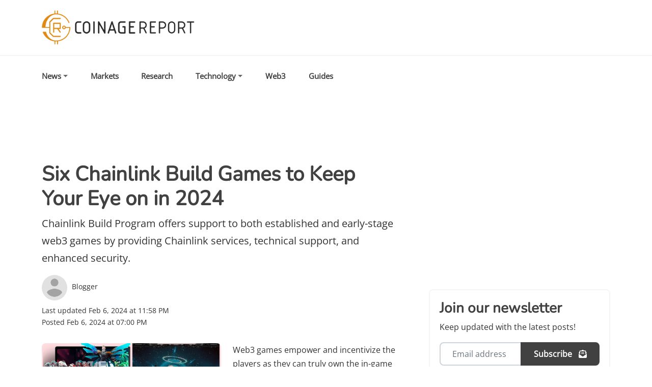

--- FILE ---
content_type: application/javascript; charset=UTF-8
request_url: https://coinagereport.com/_next/static/chunks/pages/en/disclaimer-a98c298dce9c668d.js
body_size: 1993
content:
(self.webpackChunk_N_E=self.webpackChunk_N_E||[]).push([[335],{7180:function(e,o,t){(window.__NEXT_P=window.__NEXT_P||[]).push(["/en/disclaimer",function(){return t(7948)}])},7948:function(e,o,t){"use strict";t.r(o),t.d(o,{default:function(){return i}});var n=t(5893),r=t(9008),s=t.n(r);function i(){return(0,n.jsxs)(n.Fragment,{children:[(0,n.jsx)(s(),{children:(0,n.jsx)("title",{children:"Disclaimer - coinagereport.com"})}),(0,n.jsx)("h2",{children:"Disclaimer"}),(0,n.jsx)("p",{children:"This website, coinagereport.com, is owned and operated by Persona Catalyst and is offered to you conditioned on your acceptance without modification of the terms, conditions and notices contained herein. By accessing and using this website, you are deemed to have agreed to all such terms, conditions, and notices."}),(0,n.jsx)("p",{children:'coinagereport.com contains statements and statistics that have been obtained from sources believed to be reliable but are not guaranteed as to accuracy or completeness. References to any specific securities and "candidate" state do not constitute an offer to buy or sell cryptocurrencies. The past performance of cryptocurrencies or investment strategy cannot guarantee its future performance.'}),(0,n.jsx)("p",{children:"coinagereport.com is a research service that provides financial data and technical analysis of cryptocurrencies. Usage of our website will not be held liable for any losses in your investment accounts based on any information provided on the website. All users should speak with their financial advisor before buying or selling any cryptocurrencies. Users should not base their investment decision upon coinagereport.com."}),(0,n.jsx)("p",{children:"Different types of investments involve varying degrees of risk, and there can be no assurances that any specific investments will either be suitable or profitable for the website's user investment portfolio. No user should assume that any information presented and/or made available on this website serves as the receipt of, or a substitute for, personalized individual advice from the advisor or any other professional investor."}),(0,n.jsx)("p",{children:"The information contained on this website is provided for informational purposes only and contains no investment advice or recommendations to buy or sell any specific cryptocurrencies. This is not an offer or solicitation for any particular trading strategy, or confirmation of any transaction."}),(0,n.jsx)("p",{children:"coinagereport.com is a research tool that uses algorithms to generate crypto analysis and forecasts. It is important to remember that these results are not guaranteed and should not be used for financial decisions."}),(0,n.jsx)("p",{children:"coinagereport.com will not be responsible for displaying or providing analysis of data from third-party sources, such as but not limited to Real-time and End of Day data, Historical Prices, Insider Trading, Earnings Reports, Users Predictions, and Company Profile."}),(0,n.jsx)("p",{children:"Furthermore, coinagereport.com allows users to share their thoughts and ideas about crypto using a variety of tools such as but not limited to price predictions, comments, custom-built lists, or portfolios. These expressions are the views of the users, and coinagereport.com is not responsible for their accuracy or content."}),(0,n.jsx)("p",{children:"The owners of this website are not liable for any errors, omissions or misstatements. Any performance data quoted represents past performance and that past performance is not a guarantee of future results. Investments always have a degree of risk, including the potential risk of the loss of the investor\u2019s entire principal."}),(0,n.jsx)("p",{children:"There is no guarantee against any loss."}),(0,n.jsx)("p",{children:"NEITHER COINAGEREPORT.COM, PERSONA CATALYST NOR THE INFORMATION PROVIDERS SHALL HAVE ANY LIABILITY, CONTINGENT OR OTHERWISE FOR THE ACCURACY, COMPLETENESS, TIMELINESS, OR CORRECT SEQUENCING OF THE INFORMATION OR FOR ANY DECISION MADE OR ACTION TAKEN BY YOU IN RELIANCE UPON THE INFORMATION OR coinagereport.com OR FOR INTERRUPTION OF ANY DATA, INFORMATION, OR ANY OTHER ASPECT OF coinagereport.com THE PAST PERFORMANCE OF A MUTUAL FUND, STOCK, OR INVESTMENT STRATEGY CANNOT GUARANTEE ITS FUTURE PERFORMANCE."}),(0,n.jsx)("p",{children:'NEITHER COINAGEREPORT.COM, PERSONA CATALYST NOR ITS INFORMATION PROVIDERS MAKE ANY REPRESENTATIONS ABOUT THE SUITABILITY OF THE INFORMATION, SOFTWARE, PRODUCTS, OR SERVICES CONTAINED IN coinagereport.com ALL SUCH INFORMATION, SOFTWARE, PRODUCTS, AND SERVICES ARE PROVIDED "AS IS" WITHOUT WARRANTY OF ANY KIND.'})]})}}},function(e){e.O(0,[774,888,179],(function(){return o=7180,e(e.s=o);var o}));var o=e.O();_N_E=o}]);

--- FILE ---
content_type: application/javascript; charset=UTF-8
request_url: https://coinagereport.com/_next/static/chunks/pages/index-6f5fb1a36e7de03d.js
body_size: 832
content:
(self.webpackChunk_N_E=self.webpackChunk_N_E||[]).push([[405],{8312:function(e,t,n){(window.__NEXT_P=window.__NEXT_P||[]).push(["/",function(){return n(5075)}])},5075:function(e,t,n){"use strict";n.r(t),n.d(t,{__N_SSP:function(){return P}});var s=n(1799),r=n(9396),i=n(5893),o=n(2962),a=n(7294),u=n(4051),c=n(1555),l=n(246),d=n.n(l),p=n(8767),f=n(3077),h=n(5634),_=n(8260),x=n(2152),g=n(7910),N=n(5994),Z=n(9775),j=n(1521),w=n(336),P=!0;t.default=function(){var e=(0,N.Z)().hydrated,t=(0,p.useInfiniteQuery)((0,r.Z)((0,s.Z)({},j.o.posts.infinite({orderBy:[{publishedAt:Z.N9.Desc},{id:Z.N9.Asc}]})),{getNextPageParam:function(e,t){var n=t.reduce((function(e,t){var n;return e+(t.posts?null===(n=t.posts)||void 0===n?void 0:n.length:0)}),0);if(t[0].postsCount!==n&&20!==n)return{skip:n,take:2}}})),n=t.data,l=t.fetchNextPage,P=t.hasNextPage,k=(t.isFetchingNextPage,(0,a.useMemo)((function(){return n?n.pages.flatMap((function(e){return e.posts})):[]}),[n])),m=k.slice(3,k.length);return e?(0,i.jsxs)(i.Fragment,{children:[(0,i.jsx)(o.PB,{title:g.Z.shortDescription,description:g.Z.description,additionalMetaTags:[{name:"keywords",content:g.Z.keywords}]}),(0,i.jsx)(u.Z,{children:(0,i.jsxs)(c.Z,{className:"pe-2",children:[(0,i.jsx)(_.Z,{posts:k.slice(0,3)}),(0,i.jsx)(d(),{pageStart:1,loadMore:function(){return l()},hasMore:P||!1,loader:(0,i.jsx)(x.Z,{},"spinner"),children:m.map((function(e){return(0,i.jsxs)(a.Fragment,{children:[(0,i.jsx)(h.Z,{post:e,layoutStyle:"blog-style2"}),(0,i.jsx)(f.Z,{slug:w.F.cr_below_article_multiplex})]},e.id)}))})]})})]}):(0,i.jsx)(x.Z,{})}}},function(e){e.O(0,[153,774,888,179],(function(){return t=8312,e(e.s=t);var t}));var t=e.O();_N_E=t}]);

--- FILE ---
content_type: application/javascript; charset=UTF-8
request_url: https://coinagereport.com/_next/static/chunks/pages/en/privacy-ca0c7c307def9bb8.js
body_size: 10320
content:
(self.webpackChunk_N_E=self.webpackChunk_N_E||[]).push([[307],{5460:function(e,o,i){(window.__NEXT_P=window.__NEXT_P||[]).push(["/en/privacy",function(){return i(4744)}])},4744:function(e,o,i){"use strict";i.r(o),i.d(o,{default:function(){return n}});var t=i(5893),r=i(9008),a=i.n(r);function n(){return(0,t.jsxs)("div",{children:[(0,t.jsx)(a(),{children:(0,t.jsx)("title",{children:"Privacy Policy - coinagereport.com"})}),(0,t.jsx)("h2",{children:"Privacy Policy"}),(0,t.jsx)("p",{children:"Effective Date: September 1, 2022."}),(0,t.jsx)("p",{children:"coinagereport.com., including any affiliates and subsidiaries (\u201ccoinagereport.com,\u201d \u201cwe,\u201d \u201cus,\u201d or \u201cour\u201d) values the trust you place in us when you use our affiliated websites and online services (collectively, our \u201cWebsites\u201d). This Privacy Policy describes our collection, use, disclosure, and retention of information we collect from or about you. This Privacy Policy applies to our Websites that post or link to it, regardless of how you access or use them, including through mobile devices."}),(0,t.jsx)("p",{children:"BY USING OUR WEBSITES, YOU ARE ACCEPTING THE TERMS OF THIS PRIVACY POLICY AND OUR TERM OF USE, AND YOU ARE CONSENTING TO OUR COLLECTION, USE, DISCLOSURE, AND RETENTION OF INFORMATION AS DESCRIBED IN THIS PRIVACY POLICY."}),(0,t.jsx)("p",{children:"If you do not agree to the terms of this Privacy Policy, please do not use our Websites. We may make changes to this Privacy Policy from time to time. We will post any changes to our Websites. Your continued use of our Websites following the posting of any changes will mean you accept those changes."}),(0,t.jsx)("p",{children:"This Privacy Policy does not apply to information that you may submit to third-party websites or mobile applications that may link to the Websites or be linked to on the Websites. We are not responsible for the actions or privacy practices of third-party websites and applications; please consult those websites and applications directly to understand their privacy practices."}),(0,t.jsx)("br",{}),(0,t.jsx)("h3",{children:"INFORMATION WE COLLECT ABOUT YOU"}),(0,t.jsx)("p",{children:"We collect, process, and retain information from you and any devices you may use when you use or interact with our Websites, and in other ways described below."}),(0,t.jsxs)("p",{children:[(0,t.jsx)("span",{className:"inline-bold",children:"Information You Give Us:"})," We receive and store information provided to us or given to us in any other way, including your: name, mailing address, phone number, email address, picture, date of birth, payment information, registration information, social media and messaging platform handle, optional biographic and demographic information, processional and licensure information, survey responses, and any other information that you voluntarily provide. This includes information that you share with us on third-party websites and platforms."]}),(0,t.jsx)("p",{children:"If you apply for a job on our Websites, we will collect your name, contact information, resume/CV and cover letter, information from your LinkedIn Profile or website, and whether you require sponsorship for employment within the U.S. You will also have the opportunity to provide voluntary demographic and self-identification information; this information is not required and is not used for any employment decisions."}),(0,t.jsxs)("p",{children:[(0,t.jsx)("span",{className:"inline-bold",children:"Information We Automatically Collect:"})," ","We receive and store certain types of information whenever you use our Websites. Our Websites may use \u201ccookies,\u201d tagging and other tracking technologies to help enable us to enhance or personalize your online experience. This information includes computer and connection information such as statistics on your page views, traffic to and from our Websites, referral URL, ad data, your IP address, device identifiers, transaction history, and your web log information."]}),(0,t.jsxs)("p",{children:[(0,t.jsx)("span",{className:"inline-bold",children:"Location Information:"})," When you visit our Websites or interact with our online services, we may receive information about your location and your device, including a unique identifier for your device. Location information allows us to provide location-based services, such as advertising and other personalized content. In addition, if you scan one of our QR codes, we will know the event, venue, or business associated with that code and, thus, your location at the time you scan the QR code."]}),(0,t.jsxs)("p",{children:[(0,t.jsx)("span",{className:"inline-bold",children:"Information From Social Media:"})," When you interact with us or our Websites on a social media platform, we may collect the personal information that you make available to us, including your account ID, username, and other information included in your posts. If you choose to log into your account with or through a social networking service, we and that service may share certain information about you and your activities. When you give us permission, we may also collect information from your social media account on your behalf."]}),(0,t.jsxs)("p",{children:[(0,t.jsx)("span",{className:"inline-bold",children:"Information From Other Sources:"})," We may supplement the information we collect with information offline or from third parties."]}),(0,t.jsx)("h3",{children:"HOW WE USE INFORMATION WE COLLECT FROM OR ABOUT YOU"}),(0,t.jsxs)("p",{children:["We use the information we collect from or about you to help us personalize and continually improve your experience on the Websites, including providing our services and conferences, responding to requests for information, analyzing and compiling trends and statistics, and communicating with you. For information about how to manage information about you and the choices you have, see the"," ",(0,t.jsx)("span",{className:"inline-bold",children:"Your Choices"})," section below."]}),(0,t.jsx)("p",{children:"We also may use information about you to: provide, maintain, and improve the Websites and for internal or other business purposes; run and administer our virtual and in-personal conferences; fulfill your requests for information; communicate with you; detect, investigate, and prevent activities that may violate our policies or be fraudulent or illegal; optimize, perform analysis, or improve our Websites, products, services, and operations; provide, produce, and ship the products that you order or the services you request; provide customer support; send you offers or other communications about our products and services, such as special or promotional events, including services, products, or events for which we collaborate or co-offer with a third party; administer contests, sweepstakes, promotions, and surveys; and to post user generated content provided by users."}),(0,t.jsx)("p",{children:"We may use the information from one portion of the Websites on other portions of the Websites, and we may combine information gathered from multiple portions of the Websites. We also may use or combine information that we collect offline, or that we collect or receive from third-party sources for many reasons, including to enhance, expand, and check the accuracy of our records. Additionally, we may use information collected from a particular browser or device with another computer or device that is linked to the browser or device on which such information was collected."}),(0,t.jsx)("p",{children:"We may retain information we collect from or about you for as long as reasonably required to satisfy the purposes for which we have collected the information, or as required by law, whichever is longer. This means we will retain information about you both while you are an active user of our Websites and after you cease to be an active user."}),(0,t.jsx)("h3",{children:"HOW WE SHARE YOUR INFORMATION WITH OTHERS"}),(0,t.jsxs)("p",{children:["We share information we collect from or about you with third parties as described below. In addition, we may share information that does not personally identify you, such as aggregate information, de-identified information, device identifiers, or other unique identifiers with third parties. For information about how to manage information about you and the choices you have, see the"," ",(0,t.jsx)("span",{className:"inline-bold",children:"Your Choices"})," section below."]}),(0,t.jsxs)("p",{children:[(0,t.jsx)("span",{className:"inline-bold",children:"Third-Party Service Providers: "}),"We engage third-party service providers to perform functions on our behalf such as: hosting, content syndication, content management, technical integration, marketing, analytics, customer service, fraud protection, payment processing, fulfillment, and shipping. These third parties may have access to information about you when needed to perform their functions."]}),(0,t.jsxs)("p",{children:[(0,t.jsx)("span",{className:"inline-bold",children:"Business Partners:"})," We may share information that personally identifies you with business partners who provide products and services that we think you may be interested in."]}),(0,t.jsxs)("p",{children:[(0,t.jsx)("span",{className:"inline-bold",children:"Sale, Assignment or Change of Control:"})," ","We may change our ownership or corporate organization while providing the Websites. We may transfer some or all information about you in connection with, or during negotiations of, any merger, acquisition, sale of assets, or any line of business, change in ownership control, or financing transaction. Under such circumstances, we will request the acquiring party to follow the practices described in this Privacy Policy with respect to previously collected information. Nevertheless, we cannot promise that an acquiring party or the merged entity will have the same privacy practices or treat information about you in the same way as described in this Privacy Policy."]}),(0,t.jsxs)("p",{children:[(0,t.jsx)("span",{className:"inline-bold",children:"Law Enforcement, Legal Process, and Emergency Situations:"})," ","We may also use or disclose information we collect from or about you if required to do so by law or on the good-faith belief that such action is necessary to (a) conform to applicable law or comply with legal process served on us or our Websites; (b) protect and defend our rights or property, the Websites, or our users; (c) respond to a third party that alleges that you have infringed their intellectual property rights; or (d) act to protect the personal safety of us, users of the Websites, or the public."]}),(0,t.jsxs)("p",{children:[(0,t.jsx)("span",{className:"inline-bold",children:"Public Areas, Interactive Features and Activities:"})," ","Please remember that any information you share in public areas, including in your public profile, or on social sharing features becomes public and anyone may take and use that information. Please be careful about what you disclose and do not post any information that you expect to keep private. Please consult the applicable guidelines, if any, for use of these features. We cannot control who views information that you post in public areas of the Websites or on third-party messaging platforms, like Discord, and are not responsible for how third parties, including other users may use or disclose information that you post or otherwise share with other users or third parties. If you are under the age of eighteen and a registered user, you may have a content or information you have posted removed from public display by deleting the message yourself or contacting the community manager."]}),(0,t.jsxs)("p",{children:[(0,t.jsx)("span",{className:"inline-bold",children:"At Your Direction:"})," Our Websites may give you the ability to share certain information with other users or other third parties, such as by scanning your \u201cMy Code.\u201d When you engage these features on our Websites, you are authorizing us to share your information. Once shared, we have no control how those third parties will use or further disclose your information."]}),(0,t.jsx)("h3",{children:"HOW TO ACCESS AND UPDATE YOUR INFORMATION"}),(0,t.jsx)("p",{children:"If you have an account with us, you can update information you have provided by logging into your account and editing the information. Please note that you may not be able to change some information, like your username or email, after your account is established. You may be required to provide us with sufficient information to verify your identity prior to accessing any records containing information about you. We may not accommodate a request to change information about you if we believe doing so would violate any law or legal requirement or cause the information to be incorrect."}),(0,t.jsx)("h3",{children:"COOKIES AND OTHER TRACKING TECHNOLOGIES"}),(0,t.jsx)("p",{children:"Like many websites, we use tracking technologies such as cookies, web beacons, and similar technologies to record your preferences, track the use of our Websites, your interactions with our emails, and measure exposure to our online advertisements. We may also use these technologies to monitor traffic, improve the Websites, and make it easier to use and more relevant. Most web browsers automatically accept cookies but, if you prefer, you can usually modify your browser setting to disable or reject cookies. In addition, you may also render some web beacons unusable by rejecting or removing their associated cookies. If you delete your cookies or if you set your browser to decline cookies, some features of the Websites may not work or may not work as designed."}),(0,t.jsxs)("p",{children:["We use third-party analytics services on the Websites, including Google Analytics. These analytics service providers use cookies or other tracking technologies to help us analyze how users interact with and use our Websites, compile reports about activity on Websites, and provide us other services. The technologies may collect information such as your IP address, time of visit, whether you are a return visitor, any referring website, general location, and other information. We do not use these analytics service providers to gather information that personally identifies you. The information generated by Google Analytics will be transmitted to and stored by Google and will be subject to Google\u2019s"," ",(0,t.jsx)("a",{href:"http://www.google.com/policies/privacy/",target:"_blank",rel:"noreferrer",className:"link-primary",children:"privacy policies"}),". To learn more about Google\u2019s partner services and to learn how to opt out of tracking of analytics by Google click"," ",(0,t.jsx)("a",{href:"https://www.google.com/policies/privacy/partners/",target:"_blank",rel:"noreferrer",className:"link-primary",children:"here."})]}),(0,t.jsx)("p",{children:"We work with third-party companies who also use these technologies to provide advertisements on our Websites and other third-party websites. These third parties may use these technologies to collect information about you when you use the Websites. They may collect information about your online activities over time and across different websites and other online services."}),(0,t.jsxs)("p",{children:["They may also use persistent identifiers to track your Internet usage across other websites in their networks beyond our Websites. They may use this information to provide you with interest-based advertising or other targeted content. While we do not knowingly provide these entities with information that personally identifies you, such third parties may, with sufficient data from other sources, be able to personally identify you, unknown to us. More information about how to opt-out of these cookies is available in the ",(0,t.jsx)("span",{className:"inline-bold",children:"Choices"})," ","section below."]}),(0,t.jsx)("p",{children:"The cookies used on our Websites are divided into four general categories:"}),(0,t.jsxs)("p",{children:[(0,t.jsx)("i",{children:"Necessary:"})," Cookies that are essential to make our Websites usable by enabling basic functions like page navigation, access to secures areas of the Website, and whether you have opted-out of certain non-necessary cookies. The Websites cannot function properly without these cookies. These mandatory cookies cannot be de-selected from our consent manager."]}),(0,t.jsxs)("p",{children:[(0,t.jsx)("i",{children:"Preferences"}),": Cookies that enable our Websites to remember information that changes the way the Websites behaves or looks, like your preferred language or region that you are in."]}),(0,t.jsxs)("p",{children:[(0,t.jsx)("i",{children:"Analytics and Statistics"}),": Cookies that help us understand how visitors interact with our Websites by collecting and reporting about your device\u2019s interactions."]}),(0,t.jsxs)("p",{children:[(0,t.jsx)("i",{children:"Marketing"}),": Used to track devices across websites to display ads that are relevant and engaging to our visitors to show you our ads on third-party websites. You may also deny or delete these cookies via your browser settings."]}),(0,t.jsx)("p",{children:"Some content, applications, and advertisements on the Websites may be served by unaffiliated third parties. We do not control these third parties\u2019 tracking technologies or how they may be used. We are not responsible for the content or privacy practices on any website not operated by us to which our Websites links or that links to our Websites."}),(0,t.jsx)("p",{children:"Your browser or device may include \u201cDo Not Track\u201d functionality. Our information collection, disclosure practices, and the choices that we provide, will continue to operate as described in this Privacy Policy, whether or not a Do Not Track signal is received."}),(0,t.jsx)("h3",{children:"YOUR CHOICES ABOUT HOW INFORMATION ABOUT YOU IS USED AND SHARED"}),(0,t.jsxs)("p",{children:["In many instances, you have choices about the information you provide and how we use that information. These choices are described below. California residents and data subjects in Europe have additional rights as set forth in the sections entitled",(0,t.jsx)("span",{className:"inline-bold",children:" Notice to Residents of California"}),"and"," ",(0,t.jsx)("span",{className:"inline-bold",children:"Notice to Residentsof the European Economic Area, Switzerland, and United Kingdom"})," ","below."]}),(0,t.jsxs)("p",{children:[(0,t.jsx)("span",{className:"inline-bold",children:"Marketing Emails"}),": By providing us with an e-mail address, you acknowledge that we may use your e-mail address to communicate with you. While you cannot opt-out of receiving notifications and other service-related communications regarding your account or your transactions, you can opt-out of receiving promotional and other marketing emails from us by using the \u201cunsubscribe\u201d feature in our marketing e-mails."]}),(0,t.jsxs)("p",{children:[(0,t.jsx)("span",{className:"inline-bold",children:"Text Messages"}),": If you have opted-in to one of our text messages programs, you can opt-out at any time by replying \u201cSTOP\u201d at any time."]}),(0,t.jsxs)("p",{children:[(0,t.jsx)("span",{className:"inline-bold",children:" Interest-Based Advertising Choices"}),": You also have choices related to interest-based advertising. Many browsers automatically accept cookies, but you can usually modify your browser\u2019s setting to decline cookies if you prefer. Note that if you choose to remove cookies, you may remove opt-out cookies that affect your advertising preferences."]}),(0,t.jsxs)("p",{children:["Many of the third-party advertisers that place tracking tools on our Websites are members of programs that offer you additional choices regarding the use of information about you for advertising. You can learn more about the options available to limit these third parties\u2019 use of your information by visiting the websites for the"," ",(0,t.jsx)("a",{href:"http://www.networkadvertising.org/choices/",target:"_blank",rel:"noreferrer",className:"link-primary",children:"Network Advertising Initiative"})," ","and the"," ",(0,t.jsx)("a",{href:"http://www.aboutads.info/choices/",target:"_blank",rel:"noreferrer",className:"link-primary",children:"Digital Advertising Alliance."})]}),(0,t.jsxs)("p",{children:["Similarly, you can learn about your options to opt-out of mobile app tracking by certain advertising networks through your device settings. For more information about how to change these settings, see the support information for"," ",(0,t.jsx)("a",{href:"https://support.apple.com/en-us/HT205223",target:"_blank",rel:"noreferrer",className:"link-primary",children:"Apple"}),","," ",(0,t.jsx)("a",{href:"https://policies.google.com/technologies/ads",target:"_blank",rel:"noreferrer",className:"link-primary",children:"Android"})," ","or"," ",(0,t.jsx)("a",{href:"http://choice.microsoft.com/en-US/opt-out",target:"_blank",rel:"noreferrer",className:"link-primary",children:"Windows"})," ","devices."]}),(0,t.jsx)("p",{children:"Please note that opting-out of participating advertising networks services does not mean that you will not receive advertising while using our Websites or on other websites, nor will it prevent the receipt of interest-based advertising from third parties that do not participate in these industry programs."}),(0,t.jsx)("h3",{children:"NOTICE TO RESIDENTS OF CALIFORNIA"}),(0,t.jsxs)("p",{children:["This section is part of our Privacy Policy but applies only to residents of California. State law provides you with certain rights to receive disclosure regarding the collection, use, and sharing of \u201cpersonal information,\u201d as well as rights to access, delete, and restrict the sale of certain personal information we collect about you. You or your authorized agent may submit a request to exercise these rights by sending us an email at"," ",(0,t.jsx)("a",{href:"mailto:privacy@coinagereport.com",target:"_blank",rel:"noreferrer",className:"link-primary",children:"privacy@coinagereport.com"}),". You have the right not to receive discriminatory treatment for the exercise of the privacy rights conferred by applicable law."]}),(0,t.jsxs)("p",{children:[(0,t.jsx)("span",{className:"inline-bold",children:"Collection and Use of Personal Information"}),": The general sections of this Privacy Policy describe the types of personal information we collect, how we collect it, and how we use it. The following is a list of categories of personal information that we may have collected from or about consumers and the sources of that information:"]}),(0,t.jsxs)("p",{children:[(0,t.jsx)("i",{children:"Identifiers"}),": Name, alias, postal address, unique personal identifier, online identifier, IP address, email address, account name, or other similar identifiers. This information is provided by you, automatically collected when you interact with our Website, or is provided by a third party."]}),(0,t.jsxs)("p",{children:[(0,t.jsx)("i",{children:"Customer records"}),": Name, address, telephone number, education, employment, or payment account number. This information is provided by you, automatically collected when you interact with our Website, or is provided by a third party."]}),(0,t.jsxs)("p",{children:[(0,t.jsx)("i",{children:"Protected classifications"}),": Race, sexual orientation, gender identity, or disability. This information is provided by you, such as voluntarily disclosed as part of job application."]}),(0,t.jsxs)("p",{children:[(0,t.jsx)("i",{children:"Commercial information"}),": Records of products or services purchased, obtained, or considered, or other purchasing or consuming histories or tendencies. This information is automatically collected based on your interactions with our Website, your purchases, and your subscriptions."]}),(0,t.jsxs)("p",{children:[(0,t.jsx)("i",{children:"Internet or other electronic network activity information"}),": Browsing history, search history, and information regarding interactions with our Website or advertisements. This information is automatically collected when you interact with our Website, or is provided by a third party, such as an advertising or analytics provider."]}),(0,t.jsxs)("p",{children:[(0,t.jsx)("i",{children:"Geolocation"}),": General or precise location information. This is provided by you when you provide you address or other location information, scan a QR code or check-in at a location, or inferred based on your IP address."]}),(0,t.jsxs)("p",{children:[(0,t.jsx)("i",{children:"Professional and education data"}),": Employer, title, professional license numbers, work history, and educational background. This information is provided by you, such as your conference registration or job application, or is provided by a third party."]}),(0,t.jsxs)("p",{children:[(0,t.jsx)("i",{children:"Inferences"}),": Information about your preferences, characteristics, predisposition, demographic info, attitudes, and favorites. This information is provided by you, automatically collected when you interact with our Website, or is provided by a third party."]}),(0,t.jsxs)("p",{children:["We collect and use the above categories of personal information for the purposes described above in the sections entitled"," ",(0,t.jsx)("span",{className:"inline-block",children:"How We Use Information We Collect From or About You, How We Share Your Information with Others"}),", and"," ",(0,t.jsx)("span",{className:"inline-block",children:"Cookies and Other Tracking Technologies"}),". We limited disclosures of personal information for business purpose to services providers, as described above. We limited disclosures of personal information for business purpose to services providers, as described above."]}),(0,t.jsxs)("p",{children:[(0,t.jsxs)("span",{className:"inline-bloclk",children:[" ","Sale of Personal Information and Right to Opt Out"]}),": State law requires companies to include certain disclosures including a \u201cDo Not Sell My Personal Info\u201d links on their websites. We do not knowingly sell the personal information of consumers under 16 years of age. To opt out of the sale to third parties, please sending us an email at"," ",(0,t.jsx)("a",{href:"mailto:privacy@coinagereport.com",target:"_blank",rel:"noreferrer",className:"link-primary",children:"privacy@coinagereport.com"})," ","and using the cookie manager on our Website to disable non-necessary cookies. Please note that your right to opt out does not apply to our sharing of data with service providers, with whom we work and who are required to use the data on our behalf."]}),(0,t.jsx)("p",{children:"The following categories of personal information that are disclosed for a business purpose or \u201csold\u201d and the related categories of third parties:"}),(0,t.jsxs)("p",{children:[(0,t.jsx)("i",{children:"Identifiers"}),": Name, email, unique personal identifiers, online identifiers, IP address, or other similar identifiers to affiliates, business partners, advertising and marketing companies, data analytics providers, and social networks."]}),(0,t.jsxs)("p",{children:[(0,t.jsx)("i",{children:"Internet or other electronic network activity information"}),": info regarding your interaction with an internet website, application, or advertisement to affiliates, business partners, advertising and marketing companies, data analytics providers, and social networks."]}),(0,t.jsxs)("p",{children:[(0,t.jsx)("span",{className:"inline-bold",children:"Rights Requests"}),": As noted above, you have the right to request that we disclose what personal information we collect, use, and sell, as well as the right to request that we delete certain personal information that we have collected from you. You or your authorized agent may submit a request to exercise these rights by sending us an email at"," ",(0,t.jsx)("a",{href:"mailto:privacy@coinagereport.com",target:"_blank",rel:"noreferrer",className:"link-primary",children:"privacy@coinagereport.com"}),". We will require you to verify your identity before we can act on your request. You are required to provide your name and email address, your cell phone number if you have sign-up to received text messages from us, or wallet address if you have linked that with your account to start the verification process. If you are asking for access on behalf of someone else, we will require verification of your identity, as well as proof of authorization by the individual whose personal information you wish to access. There may be information that we will not return in response to you request, such as information that would affect the privacy of others or interfere with legal obligations. Similarly, there may be reasons why we cannot comply with your deletion request, such as the need to keep your personal information to provide you service or to fulfil a legal obligation."]}),(0,t.jsxs)("p",{children:[(0,t.jsx)("span",{className:"inline-bold",children:"Financial Incentives"}),": We may run promotions from time to time and ask you to share personal information with us. We will always give you clear notice about these types of programs when you sign up, and participation is always voluntary. If you change your mind, you will be able to opt out, and if you do not participate, you will still be able to use our services."]}),(0,t.jsxs)("p",{children:[(0,t.jsx)("span",{className:"inline-bold",children:"California \u201cShine the Light\u201d Rights"}),": If you are a California resident and customer, California law permits you to request certain information regarding the disclosure of your information about you by us and our related companies to third parties for the third parties' direct marketing purposes. To make such a request, please sending us an email at"," ",(0,t.jsx)("a",{href:"mailto:privacy@coinagereport.com",target:"_blank",rel:"noreferrer",className:"link-primary",children:"privacy@coinagereport.com"}),"."]}),(0,t.jsxs)("p",{children:["For display advertising on coinagereport.com to exercise your California rights and request any of the actions or information under the California Consumer Privacy Act (CCPA), you can do so at"," ",(0,t.jsx)("a",{href:"javascript:void(0)",onClick:function(){return window.__uspapi&&window.__uspapi("displayUspUi")},className:"link-primary",children:"Do Not Sell My Data"})]}),(0,t.jsx)("p",{children:(0,t.jsx)("span",{className:"inline-bold",children:"NOTICES TO RESIDENTS OF THE EUROPEAN ECONOMIC AREA, SWITZERLAND, AND UNITED KINGDOM"})}),(0,t.jsx)("p",{children:"This section is part of our Privacy Policy but applies only to residents of the European Economic Area (EEA), Switzerland, and United Kingdom. For purposes of data protection law, coinagereport.com. is the controller."}),(0,t.jsxs)("p",{children:[(0,t.jsx)("span",{className:"inline-bold",children:"Purposes of Processing"}),": As described in the other sections of our Privacy Policy, we process your personal data to administer our Websites, process your requests, facilitate access by our service providers and third parties, send marketing communications, respond to your requests in connection with employment opportunities, transfer or sell our business, to combine data sets, and for the other purposes set forth in our Privacy Policy. Also as explained above, we may also use, transfer, and otherwise use personal data acquired from you directly or by use of cookies or other tracking technologies to remember your preferences, conduct analytics, and serve you with advertising."]}),(0,t.jsxs)("p",{children:[(0,t.jsx)("span",{className:"inline-bold",children:"Legal Basis"}),": We have several different legal grounds on which we collect and process personal data, including (a) as necessary to perform a transaction (such as registering for a conference, subscribing to our newsletters, inquiring about employment, or responding to your requests); (b) as necessary to comply with a legal obligation; (c) where you have provided consent; and (d) necessary for legitimate interest when such processing is reasonably expected by you and does not unduly and negatively affect your privacy rights. If you would like to withdraw your consent, please use the options that are described in the"," ",(0,t.jsx)("span",{className:"inline-bold",children:"Your Choices"})," section above. Please keep in mind that additional basis my still exist for processing that is not based on your consent."]}),(0,t.jsxs)("p",{children:[(0,t.jsx)("span",{className:"inline-bold",children:"Transfers"}),": Your personal data may be transferred to and processed in the United States or elsewhere in the world that may not provide the same level of data protection as your home country. We will ensure that transfers of personal data are subject to appropriate safeguards in accordance with applicable legal requirements to ensure that your data is adequately protected."]}),(0,t.jsxs)("p",{children:[(0,t.jsx)("span",{className:"inline-bold",children:"Your Rights"}),": You have certain rights under applicable law. These rights include (1) to obtain information about the processing of your personal data and a copy of your personal data that we store; (2) to request that we update your personal data if it is inaccurate or incomplete; (3) to request the deletion of your personal data if it is no longer necessary for the purposes for which it was collected or if you withdraw consent and no other legal basis for processing exists; (4) to restrict the processing if you contest the accuracy of your personal data, if our processing is deemed unlawful and you oppose deletion, or if we no longer need the personal data but must store it to comply with our legal obligations; (5) to receive your personal data and to transfer it to another controller; (6) to object to our processing when we process your personal data based on legitimate interest; and (7) to lodge a complaint about our collection or processing of your personal data with your Data Protection Authority (DPA)."]}),(0,t.jsxs)("p",{children:["If you would like to exercise rights (1) through (6), please sending us an email at"," ",(0,t.jsx)("a",{href:"mailto:privacy@coinagereport.com",target:"_blank",rel:"noreferrer",className:"link-primary",children:"privacy@coinagereport.com"}),". To verify your identity, we may require you to provide us with personal data prior to accessing any records about you. If you would like to file a complaint with your DPA, contact details for the DPAs in the EEA and UK are available at"," ",(0,t.jsx)("a",{href:"https://ec.europa.eu/justice/article-29/structure/data-protection-authorities/index_en.htm",target:"_blank",rel:"noreferrer",className:"link-primary",children:"ec.europa.eu/justice/article-29/structure/data-protection-authorities/index_en.htm"})," ","and for Switzerland at"," ",(0,t.jsx)("a",{href:"https://www.edoeb.admin.ch/edoeb/en/home/the-fdpic/links/data-protection---switzerland.html",target:"_blank",rel:"noreferrer",className:"link-primary",children:"https://www.edoeb.admin.ch/edoeb/en/home/the-fdpic/links/data-protection---switzerland.html."})]}),(0,t.jsx)("p",{children:"You are not required to provide all personal data identified in this Privacy Policy to use our Websites, purchase our services, or to interact with us offline, but certain functionality may not be available to you. If you do not provide your personal information, we may not be able to respond to your requests, perform a transaction with you, or provide you with marketing that we believe you would find valuable. We do not use automated decision-making without human intervention, including profiling, in a way that procedures legal effects concerning you or otherwise significantly affects you."}),(0,t.jsx)("h3",{children:"OTHER IMPORTANT INFORMATION"}),(0,t.jsxs)("p",{children:[(0,t.jsx)("span",{className:"inline-bold",children:"Users Under Thirteen"}),": Our Websites are intended for users ages thirteen and older only. If we become aware of information in our database that was collected from a child under thirteen, we will delete such information."]}),(0,t.jsxs)("p",{children:[(0,t.jsxs)("span",{className:"inline-bold",children:[" ","Users Outside of the United States:"]})," ","If you use our Websites outside of the United States, you understand and consent to the transfer of information we collect from or about you to, and the collection, processing, and storage of information about you in, the United States and elsewhere. The laws in the U.S. and these countries may be different than the laws of your country."]}),(0,t.jsxs)("p",{children:["For questions about our Privacy Policy, you can contact us at"," ",(0,t.jsx)("a",{href:"mailto:privacy@coinagereport.com",target:"_blank",rel:"noreferrer",className:"link-primary",children:"privacy@coinagereport.com."})]}),(0,t.jsx)("p",{children:"All rights reserved."})]})}}},function(e){e.O(0,[774,888,179],(function(){return o=5460,e(e.s=o);var o}));var o=e.O();_N_E=o}]);

--- FILE ---
content_type: application/javascript; charset=UTF-8
request_url: https://coinagereport.com/_next/static/chunks/pages/categories/%5Bslug%5D-a43abc932f9d4b7b.js
body_size: 944
content:
(self.webpackChunk_N_E=self.webpackChunk_N_E||[]).push([[591],{9350:function(e,t,n){(window.__NEXT_P=window.__NEXT_P||[]).push(["/categories/[slug]",function(){return n(2016)}])},2016:function(e,t,n){"use strict";n.r(t),n.d(t,{__N_SSP:function(){return w}});var s=n(1799),r=n(9396),i=n(5893),o=n(1163),u=n(2962),a=n(7294),l=n(4051),c=n(1555),d=n(246),g=n.n(d),p=n(8767),f=n(3077),h=n(5634),_=n(8260),v=n(2152),x=n(5994),m=n(9775),N=n(1521),j=n(336),w=!0;t.default=function(){var e=(0,o.useRouter)(),t=(0,x.Z)().hydrated,n=e.query.slug,d=(0,p.useQuery)(N.o.categories.detail(n)).data,w=(0,p.useInfiniteQuery)((0,r.Z)((0,s.Z)({},N.o.posts.infinite({orderBy:[{publishedAt:m.N9.Desc},{id:m.N9.Asc}],where:{categories:{some:{slugs:{some:{slug:{equals:n}}}}}}})),{getNextPageParam:function(e,t){var n,s=t.reduce((function(e,t){var n;return e+(t.posts?null===(n=t.posts)||void 0===n?void 0:n.length:0)}),0);if(0!==(null===(n=e.posts)||void 0===n?void 0:n.length)&&20!==s)return{skip:s,take:2}}})),y=w.data,k=w.fetchNextPage,Z=w.hasNextPage,P=(0,a.useMemo)((function(){return y?y.pages.flatMap((function(e){return e.posts})):[]}),[y]),b=P.slice(3,P.length),E=d&&d.categories&&d.categories[0];return t?(0,i.jsxs)(i.Fragment,{children:[(0,i.jsx)(u.PB,{title:(null===E||void 0===E?void 0:E.name)||n,description:(null===E||void 0===E?void 0:E.description)||"",additionalMetaTags:[{name:"keywords",content:E&&E.keywords?E.keywords.map((function(e){return e.name})).join():""}]}),(0,i.jsx)(l.Z,{children:(0,i.jsxs)(c.Z,{className:"pe-2",children:[(0,i.jsx)(_.Z,{posts:P.slice(0,3)}),(0,i.jsx)(g(),{pageStart:1,loadMore:function(){return k()},hasMore:Z||!1,loader:(0,i.jsx)(v.Z,{},"spinner"),children:b.map((function(e){return(0,i.jsxs)(a.Fragment,{children:[(0,i.jsx)(h.Z,{post:e,layoutStyle:"blog-style2"}),(0,i.jsx)(f.Z,{slug:j.F.cr_below_article_multiplex})]},e.id)}))})]})})]}):null}}},function(e){e.O(0,[153,774,888,179],(function(){return t=9350,e(e.s=t);var t}));var t=e.O();_N_E=t}]);

--- FILE ---
content_type: application/javascript; charset=utf-8
request_url: https://fundingchoicesmessages.google.com/f/AGSKWxWdjqj-DKSUuK3uVDV8Rc52YWtk4ofse1uM3xodMOJwUambjSxi9UpYEpk1dy3pTHApzY4mgXzckEiG67aAmkoGHEvQ2NNTxWJNTg17YaAhUUy4wgLm59MAAbjiqjCYRjgRPzg_ls0gKLQl5pURlOihImCK76dY8gwCYcFZQyLU5lupRcbFAqA4pD6B/_/popounder4.-banner300x250.-seasonal-ad./ifolder-ads./xadvertisement.
body_size: -1290
content:
window['d7290d10-1f94-4e4b-b3d3-68e4c70314db'] = true;

--- FILE ---
content_type: application/javascript; charset=UTF-8
request_url: https://coinagereport.com/_next/static/chunks/734.5900d93003c9160c.js
body_size: 23981
content:
(self.webpackChunk_N_E=self.webpackChunk_N_E||[]).push([[734],{6980:function(t,e,i){"use strict";i.r(e),i.d(e,{afterMain:function(){return A},afterRead:function(){return v},afterWrite:function(){return C},applyStyles:function(){return S},arrow:function(){return J},auto:function(){return a},basePlacements:function(){return l},beforeMain:function(){return y},beforeRead:function(){return _},beforeWrite:function(){return E},bottom:function(){return s},clippingParents:function(){return h},computeStyles:function(){return it},createPopper:function(){return It},createPopperBase:function(){return St},createPopperLite:function(){return Nt},detectOverflow:function(){return bt},end:function(){return u},eventListeners:function(){return st},flip:function(){return vt},hide:function(){return At},left:function(){return r},main:function(){return w},modifierPhases:function(){return O},offset:function(){return Et},placements:function(){return m},popper:function(){return f},popperGenerator:function(){return $t},popperOffsets:function(){return Tt},preventOverflow:function(){return Ct},read:function(){return b},reference:function(){return p},right:function(){return o},start:function(){return c},top:function(){return n},variationPlacements:function(){return g},viewport:function(){return d},write:function(){return T}});var n="top",s="bottom",o="right",r="left",a="auto",l=[n,s,o,r],c="start",u="end",h="clippingParents",d="viewport",f="popper",p="reference",g=l.reduce((function(t,e){return t.concat([e+"-"+c,e+"-"+u])}),[]),m=[].concat(l,[a]).reduce((function(t,e){return t.concat([e,e+"-"+c,e+"-"+u])}),[]),_="beforeRead",b="read",v="afterRead",y="beforeMain",w="main",A="afterMain",E="beforeWrite",T="write",C="afterWrite",O=[_,b,v,y,w,A,E,T,C];function x(t){return t?(t.nodeName||"").toLowerCase():null}function k(t){if(null==t)return window;if("[object Window]"!==t.toString()){var e=t.ownerDocument;return e&&e.defaultView||window}return t}function L(t){return t instanceof k(t).Element||t instanceof Element}function D(t){return t instanceof k(t).HTMLElement||t instanceof HTMLElement}function $(t){return"undefined"!==typeof ShadowRoot&&(t instanceof k(t).ShadowRoot||t instanceof ShadowRoot)}var S={name:"applyStyles",enabled:!0,phase:"write",fn:function(t){var e=t.state;Object.keys(e.elements).forEach((function(t){var i=e.styles[t]||{},n=e.attributes[t]||{},s=e.elements[t];D(s)&&x(s)&&(Object.assign(s.style,i),Object.keys(n).forEach((function(t){var e=n[t];!1===e?s.removeAttribute(t):s.setAttribute(t,!0===e?"":e)})))}))},effect:function(t){var e=t.state,i={popper:{position:e.options.strategy,left:"0",top:"0",margin:"0"},arrow:{position:"absolute"},reference:{}};return Object.assign(e.elements.popper.style,i.popper),e.styles=i,e.elements.arrow&&Object.assign(e.elements.arrow.style,i.arrow),function(){Object.keys(e.elements).forEach((function(t){var n=e.elements[t],s=e.attributes[t]||{},o=Object.keys(e.styles.hasOwnProperty(t)?e.styles[t]:i[t]).reduce((function(t,e){return t[e]="",t}),{});D(n)&&x(n)&&(Object.assign(n.style,o),Object.keys(s).forEach((function(t){n.removeAttribute(t)})))}))}},requires:["computeStyles"]};function I(t){return t.split("-")[0]}var N=Math.max,P=Math.min,j=Math.round;function M(){var t=navigator.userAgentData;return null!=t&&t.brands?t.brands.map((function(t){return t.brand+"/"+t.version})).join(" "):navigator.userAgent}function H(){return!/^((?!chrome|android).)*safari/i.test(M())}function W(t,e,i){void 0===e&&(e=!1),void 0===i&&(i=!1);var n=t.getBoundingClientRect(),s=1,o=1;e&&D(t)&&(s=t.offsetWidth>0&&j(n.width)/t.offsetWidth||1,o=t.offsetHeight>0&&j(n.height)/t.offsetHeight||1);var r=(L(t)?k(t):window).visualViewport,a=!H()&&i,l=(n.left+(a&&r?r.offsetLeft:0))/s,c=(n.top+(a&&r?r.offsetTop:0))/o,u=n.width/s,h=n.height/o;return{width:u,height:h,top:c,right:l+u,bottom:c+h,left:l,x:l,y:c}}function B(t){var e=W(t),i=t.offsetWidth,n=t.offsetHeight;return Math.abs(e.width-i)<=1&&(i=e.width),Math.abs(e.height-n)<=1&&(n=e.height),{x:t.offsetLeft,y:t.offsetTop,width:i,height:n}}function F(t,e){var i=e.getRootNode&&e.getRootNode();if(t.contains(e))return!0;if(i&&$(i)){var n=e;do{if(n&&t.isSameNode(n))return!0;n=n.parentNode||n.host}while(n)}return!1}function z(t){return k(t).getComputedStyle(t)}function q(t){return["table","td","th"].indexOf(x(t))>=0}function R(t){return((L(t)?t.ownerDocument:t.document)||window.document).documentElement}function V(t){return"html"===x(t)?t:t.assignedSlot||t.parentNode||($(t)?t.host:null)||R(t)}function K(t){return D(t)&&"fixed"!==z(t).position?t.offsetParent:null}function Q(t){for(var e=k(t),i=K(t);i&&q(i)&&"static"===z(i).position;)i=K(i);return i&&("html"===x(i)||"body"===x(i)&&"static"===z(i).position)?e:i||function(t){var e=/firefox/i.test(M());if(/Trident/i.test(M())&&D(t)&&"fixed"===z(t).position)return null;var i=V(t);for($(i)&&(i=i.host);D(i)&&["html","body"].indexOf(x(i))<0;){var n=z(i);if("none"!==n.transform||"none"!==n.perspective||"paint"===n.contain||-1!==["transform","perspective"].indexOf(n.willChange)||e&&"filter"===n.willChange||e&&n.filter&&"none"!==n.filter)return i;i=i.parentNode}return null}(t)||e}function X(t){return["top","bottom"].indexOf(t)>=0?"x":"y"}function Y(t,e,i){return N(t,P(e,i))}function U(t){return Object.assign({},{top:0,right:0,bottom:0,left:0},t)}function G(t,e){return e.reduce((function(e,i){return e[i]=t,e}),{})}var J={name:"arrow",enabled:!0,phase:"main",fn:function(t){var e,i=t.state,a=t.name,c=t.options,u=i.elements.arrow,h=i.modifiersData.popperOffsets,d=I(i.placement),f=X(d),p=[r,o].indexOf(d)>=0?"height":"width";if(u&&h){var g=function(t,e){return U("number"!==typeof(t="function"===typeof t?t(Object.assign({},e.rects,{placement:e.placement})):t)?t:G(t,l))}(c.padding,i),m=B(u),_="y"===f?n:r,b="y"===f?s:o,v=i.rects.reference[p]+i.rects.reference[f]-h[f]-i.rects.popper[p],y=h[f]-i.rects.reference[f],w=Q(u),A=w?"y"===f?w.clientHeight||0:w.clientWidth||0:0,E=v/2-y/2,T=g[_],C=A-m[p]-g[b],O=A/2-m[p]/2+E,x=Y(T,O,C),k=f;i.modifiersData[a]=((e={})[k]=x,e.centerOffset=x-O,e)}},effect:function(t){var e=t.state,i=t.options.element,n=void 0===i?"[data-popper-arrow]":i;null!=n&&("string"!==typeof n||(n=e.elements.popper.querySelector(n)))&&F(e.elements.popper,n)&&(e.elements.arrow=n)},requires:["popperOffsets"],requiresIfExists:["preventOverflow"]};function Z(t){return t.split("-")[1]}var tt={top:"auto",right:"auto",bottom:"auto",left:"auto"};function et(t){var e,i=t.popper,a=t.popperRect,l=t.placement,c=t.variation,h=t.offsets,d=t.position,f=t.gpuAcceleration,p=t.adaptive,g=t.roundOffsets,m=t.isFixed,_=h.x,b=void 0===_?0:_,v=h.y,y=void 0===v?0:v,w="function"===typeof g?g({x:b,y:y}):{x:b,y:y};b=w.x,y=w.y;var A=h.hasOwnProperty("x"),E=h.hasOwnProperty("y"),T=r,C=n,O=window;if(p){var x=Q(i),L="clientHeight",D="clientWidth";if(x===k(i)&&"static"!==z(x=R(i)).position&&"absolute"===d&&(L="scrollHeight",D="scrollWidth"),l===n||(l===r||l===o)&&c===u)C=s,y-=(m&&x===O&&O.visualViewport?O.visualViewport.height:x[L])-a.height,y*=f?1:-1;if(l===r||(l===n||l===s)&&c===u)T=o,b-=(m&&x===O&&O.visualViewport?O.visualViewport.width:x[D])-a.width,b*=f?1:-1}var $,S=Object.assign({position:d},p&&tt),I=!0===g?function(t){var e=t.x,i=t.y,n=window.devicePixelRatio||1;return{x:j(e*n)/n||0,y:j(i*n)/n||0}}({x:b,y:y}):{x:b,y:y};return b=I.x,y=I.y,f?Object.assign({},S,(($={})[C]=E?"0":"",$[T]=A?"0":"",$.transform=(O.devicePixelRatio||1)<=1?"translate("+b+"px, "+y+"px)":"translate3d("+b+"px, "+y+"px, 0)",$)):Object.assign({},S,((e={})[C]=E?y+"px":"",e[T]=A?b+"px":"",e.transform="",e))}var it={name:"computeStyles",enabled:!0,phase:"beforeWrite",fn:function(t){var e=t.state,i=t.options,n=i.gpuAcceleration,s=void 0===n||n,o=i.adaptive,r=void 0===o||o,a=i.roundOffsets,l=void 0===a||a,c={placement:I(e.placement),variation:Z(e.placement),popper:e.elements.popper,popperRect:e.rects.popper,gpuAcceleration:s,isFixed:"fixed"===e.options.strategy};null!=e.modifiersData.popperOffsets&&(e.styles.popper=Object.assign({},e.styles.popper,et(Object.assign({},c,{offsets:e.modifiersData.popperOffsets,position:e.options.strategy,adaptive:r,roundOffsets:l})))),null!=e.modifiersData.arrow&&(e.styles.arrow=Object.assign({},e.styles.arrow,et(Object.assign({},c,{offsets:e.modifiersData.arrow,position:"absolute",adaptive:!1,roundOffsets:l})))),e.attributes.popper=Object.assign({},e.attributes.popper,{"data-popper-placement":e.placement})},data:{}},nt={passive:!0};var st={name:"eventListeners",enabled:!0,phase:"write",fn:function(){},effect:function(t){var e=t.state,i=t.instance,n=t.options,s=n.scroll,o=void 0===s||s,r=n.resize,a=void 0===r||r,l=k(e.elements.popper),c=[].concat(e.scrollParents.reference,e.scrollParents.popper);return o&&c.forEach((function(t){t.addEventListener("scroll",i.update,nt)})),a&&l.addEventListener("resize",i.update,nt),function(){o&&c.forEach((function(t){t.removeEventListener("scroll",i.update,nt)})),a&&l.removeEventListener("resize",i.update,nt)}},data:{}},ot={left:"right",right:"left",bottom:"top",top:"bottom"};function rt(t){return t.replace(/left|right|bottom|top/g,(function(t){return ot[t]}))}var at={start:"end",end:"start"};function lt(t){return t.replace(/start|end/g,(function(t){return at[t]}))}function ct(t){var e=k(t);return{scrollLeft:e.pageXOffset,scrollTop:e.pageYOffset}}function ut(t){return W(R(t)).left+ct(t).scrollLeft}function ht(t){var e=z(t),i=e.overflow,n=e.overflowX,s=e.overflowY;return/auto|scroll|overlay|hidden/.test(i+s+n)}function dt(t){return["html","body","#document"].indexOf(x(t))>=0?t.ownerDocument.body:D(t)&&ht(t)?t:dt(V(t))}function ft(t,e){var i;void 0===e&&(e=[]);var n=dt(t),s=n===(null==(i=t.ownerDocument)?void 0:i.body),o=k(n),r=s?[o].concat(o.visualViewport||[],ht(n)?n:[]):n,a=e.concat(r);return s?a:a.concat(ft(V(r)))}function pt(t){return Object.assign({},t,{left:t.x,top:t.y,right:t.x+t.width,bottom:t.y+t.height})}function gt(t,e,i){return e===d?pt(function(t,e){var i=k(t),n=R(t),s=i.visualViewport,o=n.clientWidth,r=n.clientHeight,a=0,l=0;if(s){o=s.width,r=s.height;var c=H();(c||!c&&"fixed"===e)&&(a=s.offsetLeft,l=s.offsetTop)}return{width:o,height:r,x:a+ut(t),y:l}}(t,i)):L(e)?function(t,e){var i=W(t,!1,"fixed"===e);return i.top=i.top+t.clientTop,i.left=i.left+t.clientLeft,i.bottom=i.top+t.clientHeight,i.right=i.left+t.clientWidth,i.width=t.clientWidth,i.height=t.clientHeight,i.x=i.left,i.y=i.top,i}(e,i):pt(function(t){var e,i=R(t),n=ct(t),s=null==(e=t.ownerDocument)?void 0:e.body,o=N(i.scrollWidth,i.clientWidth,s?s.scrollWidth:0,s?s.clientWidth:0),r=N(i.scrollHeight,i.clientHeight,s?s.scrollHeight:0,s?s.clientHeight:0),a=-n.scrollLeft+ut(t),l=-n.scrollTop;return"rtl"===z(s||i).direction&&(a+=N(i.clientWidth,s?s.clientWidth:0)-o),{width:o,height:r,x:a,y:l}}(R(t)))}function mt(t,e,i,n){var s="clippingParents"===e?function(t){var e=ft(V(t)),i=["absolute","fixed"].indexOf(z(t).position)>=0&&D(t)?Q(t):t;return L(i)?e.filter((function(t){return L(t)&&F(t,i)&&"body"!==x(t)})):[]}(t):[].concat(e),o=[].concat(s,[i]),r=o[0],a=o.reduce((function(e,i){var s=gt(t,i,n);return e.top=N(s.top,e.top),e.right=P(s.right,e.right),e.bottom=P(s.bottom,e.bottom),e.left=N(s.left,e.left),e}),gt(t,r,n));return a.width=a.right-a.left,a.height=a.bottom-a.top,a.x=a.left,a.y=a.top,a}function _t(t){var e,i=t.reference,a=t.element,l=t.placement,h=l?I(l):null,d=l?Z(l):null,f=i.x+i.width/2-a.width/2,p=i.y+i.height/2-a.height/2;switch(h){case n:e={x:f,y:i.y-a.height};break;case s:e={x:f,y:i.y+i.height};break;case o:e={x:i.x+i.width,y:p};break;case r:e={x:i.x-a.width,y:p};break;default:e={x:i.x,y:i.y}}var g=h?X(h):null;if(null!=g){var m="y"===g?"height":"width";switch(d){case c:e[g]=e[g]-(i[m]/2-a[m]/2);break;case u:e[g]=e[g]+(i[m]/2-a[m]/2)}}return e}function bt(t,e){void 0===e&&(e={});var i=e,r=i.placement,a=void 0===r?t.placement:r,c=i.strategy,u=void 0===c?t.strategy:c,g=i.boundary,m=void 0===g?h:g,_=i.rootBoundary,b=void 0===_?d:_,v=i.elementContext,y=void 0===v?f:v,w=i.altBoundary,A=void 0!==w&&w,E=i.padding,T=void 0===E?0:E,C=U("number"!==typeof T?T:G(T,l)),O=y===f?p:f,x=t.rects.popper,k=t.elements[A?O:y],D=mt(L(k)?k:k.contextElement||R(t.elements.popper),m,b,u),$=W(t.elements.reference),S=_t({reference:$,element:x,strategy:"absolute",placement:a}),I=pt(Object.assign({},x,S)),N=y===f?I:$,P={top:D.top-N.top+C.top,bottom:N.bottom-D.bottom+C.bottom,left:D.left-N.left+C.left,right:N.right-D.right+C.right},j=t.modifiersData.offset;if(y===f&&j){var M=j[a];Object.keys(P).forEach((function(t){var e=[o,s].indexOf(t)>=0?1:-1,i=[n,s].indexOf(t)>=0?"y":"x";P[t]+=M[i]*e}))}return P}var vt={name:"flip",enabled:!0,phase:"main",fn:function(t){var e=t.state,i=t.options,u=t.name;if(!e.modifiersData[u]._skip){for(var h=i.mainAxis,d=void 0===h||h,f=i.altAxis,p=void 0===f||f,_=i.fallbackPlacements,b=i.padding,v=i.boundary,y=i.rootBoundary,w=i.altBoundary,A=i.flipVariations,E=void 0===A||A,T=i.allowedAutoPlacements,C=e.options.placement,O=I(C),x=_||(O===C||!E?[rt(C)]:function(t){if(I(t)===a)return[];var e=rt(t);return[lt(t),e,lt(e)]}(C)),k=[C].concat(x).reduce((function(t,i){return t.concat(I(i)===a?function(t,e){void 0===e&&(e={});var i=e,n=i.placement,s=i.boundary,o=i.rootBoundary,r=i.padding,a=i.flipVariations,c=i.allowedAutoPlacements,u=void 0===c?m:c,h=Z(n),d=h?a?g:g.filter((function(t){return Z(t)===h})):l,f=d.filter((function(t){return u.indexOf(t)>=0}));0===f.length&&(f=d);var p=f.reduce((function(e,i){return e[i]=bt(t,{placement:i,boundary:s,rootBoundary:o,padding:r})[I(i)],e}),{});return Object.keys(p).sort((function(t,e){return p[t]-p[e]}))}(e,{placement:i,boundary:v,rootBoundary:y,padding:b,flipVariations:E,allowedAutoPlacements:T}):i)}),[]),L=e.rects.reference,D=e.rects.popper,$=new Map,S=!0,N=k[0],P=0;P<k.length;P++){var j=k[P],M=I(j),H=Z(j)===c,W=[n,s].indexOf(M)>=0,B=W?"width":"height",F=bt(e,{placement:j,boundary:v,rootBoundary:y,altBoundary:w,padding:b}),z=W?H?o:r:H?s:n;L[B]>D[B]&&(z=rt(z));var q=rt(z),R=[];if(d&&R.push(F[M]<=0),p&&R.push(F[z]<=0,F[q]<=0),R.every((function(t){return t}))){N=j,S=!1;break}$.set(j,R)}if(S)for(var V=function(t){var e=k.find((function(e){var i=$.get(e);if(i)return i.slice(0,t).every((function(t){return t}))}));if(e)return N=e,"break"},K=E?3:1;K>0;K--){if("break"===V(K))break}e.placement!==N&&(e.modifiersData[u]._skip=!0,e.placement=N,e.reset=!0)}},requiresIfExists:["offset"],data:{_skip:!1}};function yt(t,e,i){return void 0===i&&(i={x:0,y:0}),{top:t.top-e.height-i.y,right:t.right-e.width+i.x,bottom:t.bottom-e.height+i.y,left:t.left-e.width-i.x}}function wt(t){return[n,o,s,r].some((function(e){return t[e]>=0}))}var At={name:"hide",enabled:!0,phase:"main",requiresIfExists:["preventOverflow"],fn:function(t){var e=t.state,i=t.name,n=e.rects.reference,s=e.rects.popper,o=e.modifiersData.preventOverflow,r=bt(e,{elementContext:"reference"}),a=bt(e,{altBoundary:!0}),l=yt(r,n),c=yt(a,s,o),u=wt(l),h=wt(c);e.modifiersData[i]={referenceClippingOffsets:l,popperEscapeOffsets:c,isReferenceHidden:u,hasPopperEscaped:h},e.attributes.popper=Object.assign({},e.attributes.popper,{"data-popper-reference-hidden":u,"data-popper-escaped":h})}};var Et={name:"offset",enabled:!0,phase:"main",requires:["popperOffsets"],fn:function(t){var e=t.state,i=t.options,s=t.name,a=i.offset,l=void 0===a?[0,0]:a,c=m.reduce((function(t,i){return t[i]=function(t,e,i){var s=I(t),a=[r,n].indexOf(s)>=0?-1:1,l="function"===typeof i?i(Object.assign({},e,{placement:t})):i,c=l[0],u=l[1];return c=c||0,u=(u||0)*a,[r,o].indexOf(s)>=0?{x:u,y:c}:{x:c,y:u}}(i,e.rects,l),t}),{}),u=c[e.placement],h=u.x,d=u.y;null!=e.modifiersData.popperOffsets&&(e.modifiersData.popperOffsets.x+=h,e.modifiersData.popperOffsets.y+=d),e.modifiersData[s]=c}};var Tt={name:"popperOffsets",enabled:!0,phase:"read",fn:function(t){var e=t.state,i=t.name;e.modifiersData[i]=_t({reference:e.rects.reference,element:e.rects.popper,strategy:"absolute",placement:e.placement})},data:{}};var Ct={name:"preventOverflow",enabled:!0,phase:"main",fn:function(t){var e=t.state,i=t.options,a=t.name,l=i.mainAxis,u=void 0===l||l,h=i.altAxis,d=void 0!==h&&h,f=i.boundary,p=i.rootBoundary,g=i.altBoundary,m=i.padding,_=i.tether,b=void 0===_||_,v=i.tetherOffset,y=void 0===v?0:v,w=bt(e,{boundary:f,rootBoundary:p,padding:m,altBoundary:g}),A=I(e.placement),E=Z(e.placement),T=!E,C=X(A),O="x"===C?"y":"x",x=e.modifiersData.popperOffsets,k=e.rects.reference,L=e.rects.popper,D="function"===typeof y?y(Object.assign({},e.rects,{placement:e.placement})):y,$="number"===typeof D?{mainAxis:D,altAxis:D}:Object.assign({mainAxis:0,altAxis:0},D),S=e.modifiersData.offset?e.modifiersData.offset[e.placement]:null,j={x:0,y:0};if(x){if(u){var M,H="y"===C?n:r,W="y"===C?s:o,F="y"===C?"height":"width",z=x[C],q=z+w[H],R=z-w[W],V=b?-L[F]/2:0,K=E===c?k[F]:L[F],U=E===c?-L[F]:-k[F],G=e.elements.arrow,J=b&&G?B(G):{width:0,height:0},tt=e.modifiersData["arrow#persistent"]?e.modifiersData["arrow#persistent"].padding:{top:0,right:0,bottom:0,left:0},et=tt[H],it=tt[W],nt=Y(0,k[F],J[F]),st=T?k[F]/2-V-nt-et-$.mainAxis:K-nt-et-$.mainAxis,ot=T?-k[F]/2+V+nt+it+$.mainAxis:U+nt+it+$.mainAxis,rt=e.elements.arrow&&Q(e.elements.arrow),at=rt?"y"===C?rt.clientTop||0:rt.clientLeft||0:0,lt=null!=(M=null==S?void 0:S[C])?M:0,ct=z+ot-lt,ut=Y(b?P(q,z+st-lt-at):q,z,b?N(R,ct):R);x[C]=ut,j[C]=ut-z}if(d){var ht,dt="x"===C?n:r,ft="x"===C?s:o,pt=x[O],gt="y"===O?"height":"width",mt=pt+w[dt],_t=pt-w[ft],vt=-1!==[n,r].indexOf(A),yt=null!=(ht=null==S?void 0:S[O])?ht:0,wt=vt?mt:pt-k[gt]-L[gt]-yt+$.altAxis,At=vt?pt+k[gt]+L[gt]-yt-$.altAxis:_t,Et=b&&vt?function(t,e,i){var n=Y(t,e,i);return n>i?i:n}(wt,pt,At):Y(b?wt:mt,pt,b?At:_t);x[O]=Et,j[O]=Et-pt}e.modifiersData[a]=j}},requiresIfExists:["offset"]};function Ot(t,e,i){void 0===i&&(i=!1);var n=D(e),s=D(e)&&function(t){var e=t.getBoundingClientRect(),i=j(e.width)/t.offsetWidth||1,n=j(e.height)/t.offsetHeight||1;return 1!==i||1!==n}(e),o=R(e),r=W(t,s,i),a={scrollLeft:0,scrollTop:0},l={x:0,y:0};return(n||!n&&!i)&&(("body"!==x(e)||ht(o))&&(a=function(t){return t!==k(t)&&D(t)?{scrollLeft:(e=t).scrollLeft,scrollTop:e.scrollTop}:ct(t);var e}(e)),D(e)?((l=W(e,!0)).x+=e.clientLeft,l.y+=e.clientTop):o&&(l.x=ut(o))),{x:r.left+a.scrollLeft-l.x,y:r.top+a.scrollTop-l.y,width:r.width,height:r.height}}function xt(t){var e=new Map,i=new Set,n=[];function s(t){i.add(t.name),[].concat(t.requires||[],t.requiresIfExists||[]).forEach((function(t){if(!i.has(t)){var n=e.get(t);n&&s(n)}})),n.push(t)}return t.forEach((function(t){e.set(t.name,t)})),t.forEach((function(t){i.has(t.name)||s(t)})),n}function kt(t){var e;return function(){return e||(e=new Promise((function(i){Promise.resolve().then((function(){e=void 0,i(t())}))}))),e}}var Lt={placement:"bottom",modifiers:[],strategy:"absolute"};function Dt(){for(var t=arguments.length,e=new Array(t),i=0;i<t;i++)e[i]=arguments[i];return!e.some((function(t){return!(t&&"function"===typeof t.getBoundingClientRect)}))}function $t(t){void 0===t&&(t={});var e=t,i=e.defaultModifiers,n=void 0===i?[]:i,s=e.defaultOptions,o=void 0===s?Lt:s;return function(t,e,i){void 0===i&&(i=o);var s={placement:"bottom",orderedModifiers:[],options:Object.assign({},Lt,o),modifiersData:{},elements:{reference:t,popper:e},attributes:{},styles:{}},r=[],a=!1,l={state:s,setOptions:function(i){var a="function"===typeof i?i(s.options):i;c(),s.options=Object.assign({},o,s.options,a),s.scrollParents={reference:L(t)?ft(t):t.contextElement?ft(t.contextElement):[],popper:ft(e)};var u=function(t){var e=xt(t);return O.reduce((function(t,i){return t.concat(e.filter((function(t){return t.phase===i})))}),[])}(function(t){var e=t.reduce((function(t,e){var i=t[e.name];return t[e.name]=i?Object.assign({},i,e,{options:Object.assign({},i.options,e.options),data:Object.assign({},i.data,e.data)}):e,t}),{});return Object.keys(e).map((function(t){return e[t]}))}([].concat(n,s.options.modifiers)));return s.orderedModifiers=u.filter((function(t){return t.enabled})),s.orderedModifiers.forEach((function(t){var e=t.name,i=t.options,n=void 0===i?{}:i,o=t.effect;if("function"===typeof o){var a=o({state:s,name:e,instance:l,options:n}),c=function(){};r.push(a||c)}})),l.update()},forceUpdate:function(){if(!a){var t=s.elements,e=t.reference,i=t.popper;if(Dt(e,i)){s.rects={reference:Ot(e,Q(i),"fixed"===s.options.strategy),popper:B(i)},s.reset=!1,s.placement=s.options.placement,s.orderedModifiers.forEach((function(t){return s.modifiersData[t.name]=Object.assign({},t.data)}));for(var n=0;n<s.orderedModifiers.length;n++)if(!0!==s.reset){var o=s.orderedModifiers[n],r=o.fn,c=o.options,u=void 0===c?{}:c,h=o.name;"function"===typeof r&&(s=r({state:s,options:u,name:h,instance:l})||s)}else s.reset=!1,n=-1}}},update:kt((function(){return new Promise((function(t){l.forceUpdate(),t(s)}))})),destroy:function(){c(),a=!0}};if(!Dt(t,e))return l;function c(){r.forEach((function(t){return t()})),r=[]}return l.setOptions(i).then((function(t){!a&&i.onFirstUpdate&&i.onFirstUpdate(t)})),l}}var St=$t(),It=$t({defaultModifiers:[st,Tt,it,S,Et,vt,Ct,J,At]}),Nt=$t({defaultModifiers:[st,Tt,it,S]})},3734:function(t,e,i){t.exports=function(t){"use strict";function e(t){if(t&&t.__esModule)return t;const e=Object.create(null,{[Symbol.toStringTag]:{value:"Module"}});if(t)for(const i in t)if("default"!==i){const n=Object.getOwnPropertyDescriptor(t,i);Object.defineProperty(e,i,n.get?n:{enumerable:!0,get:()=>t[i]})}return e.default=t,Object.freeze(e)}const i=e(t),n=1e6,s=1e3,o="transitionend",r=t=>null===t||void 0===t?`${t}`:Object.prototype.toString.call(t).match(/\s([a-z]+)/i)[1].toLowerCase(),a=t=>{do{t+=Math.floor(Math.random()*n)}while(document.getElementById(t));return t},l=t=>{let e=t.getAttribute("data-bs-target");if(!e||"#"===e){let i=t.getAttribute("href");if(!i||!i.includes("#")&&!i.startsWith("."))return null;i.includes("#")&&!i.startsWith("#")&&(i=`#${i.split("#")[1]}`),e=i&&"#"!==i?i.trim():null}return e},c=t=>{const e=l(t);return e&&document.querySelector(e)?e:null},u=t=>{const e=l(t);return e?document.querySelector(e):null},h=t=>{if(!t)return 0;let{transitionDuration:e,transitionDelay:i}=window.getComputedStyle(t);const n=Number.parseFloat(e),o=Number.parseFloat(i);return n||o?(e=e.split(",")[0],i=i.split(",")[0],(Number.parseFloat(e)+Number.parseFloat(i))*s):0},d=t=>{t.dispatchEvent(new Event(o))},f=t=>!(!t||"object"!==typeof t)&&("undefined"!==typeof t.jquery&&(t=t[0]),"undefined"!==typeof t.nodeType),p=t=>f(t)?t.jquery?t[0]:t:"string"===typeof t&&t.length>0?document.querySelector(t):null,g=t=>{if(!f(t)||0===t.getClientRects().length)return!1;const e="visible"===getComputedStyle(t).getPropertyValue("visibility"),i=t.closest("details:not([open])");if(!i)return e;if(i!==t){const e=t.closest("summary");if(e&&e.parentNode!==i)return!1;if(null===e)return!1}return e},m=t=>!t||t.nodeType!==Node.ELEMENT_NODE||!!t.classList.contains("disabled")||("undefined"!==typeof t.disabled?t.disabled:t.hasAttribute("disabled")&&"false"!==t.getAttribute("disabled")),_=t=>{if(!document.documentElement.attachShadow)return null;if("function"===typeof t.getRootNode){const e=t.getRootNode();return e instanceof ShadowRoot?e:null}return t instanceof ShadowRoot?t:t.parentNode?_(t.parentNode):null},b=()=>{},v=t=>{t.offsetHeight},y=()=>window.jQuery&&!document.body.hasAttribute("data-bs-no-jquery")?window.jQuery:null,w=[],A=t=>{"loading"===document.readyState?(w.length||document.addEventListener("DOMContentLoaded",(()=>{for(const t of w)t()})),w.push(t)):t()},E=()=>"rtl"===document.documentElement.dir,T=t=>{A((()=>{const e=y();if(e){const i=t.NAME,n=e.fn[i];e.fn[i]=t.jQueryInterface,e.fn[i].Constructor=t,e.fn[i].noConflict=()=>(e.fn[i]=n,t.jQueryInterface)}}))},C=t=>{"function"===typeof t&&t()},O=(t,e,i=!0)=>{if(!i)return void C(t);const n=5,s=h(e)+n;let r=!1;const a=({target:i})=>{i===e&&(r=!0,e.removeEventListener(o,a),C(t))};e.addEventListener(o,a),setTimeout((()=>{r||d(e)}),s)},x=(t,e,i,n)=>{const s=t.length;let o=t.indexOf(e);return-1===o?!i&&n?t[s-1]:t[0]:(o+=i?1:-1,n&&(o=(o+s)%s),t[Math.max(0,Math.min(o,s-1))])},k=/[^.]*(?=\..*)\.|.*/,L=/\..*/,D=/::\d+$/,$={};let S=1;const I={mouseenter:"mouseover",mouseleave:"mouseout"},N=new Set(["click","dblclick","mouseup","mousedown","contextmenu","mousewheel","DOMMouseScroll","mouseover","mouseout","mousemove","selectstart","selectend","keydown","keypress","keyup","orientationchange","touchstart","touchmove","touchend","touchcancel","pointerdown","pointermove","pointerup","pointerleave","pointercancel","gesturestart","gesturechange","gestureend","focus","blur","change","reset","select","submit","focusin","focusout","load","unload","beforeunload","resize","move","DOMContentLoaded","readystatechange","error","abort","scroll"]);function P(t,e){return e&&`${e}::${S++}`||t.uidEvent||S++}function j(t){const e=P(t);return t.uidEvent=e,$[e]=$[e]||{},$[e]}function M(t,e){return function i(n){return K(n,{delegateTarget:t}),i.oneOff&&V.off(t,n.type,e),e.apply(t,[n])}}function H(t,e,i){return function n(s){const o=t.querySelectorAll(e);for(let{target:r}=s;r&&r!==this;r=r.parentNode)for(const a of o)if(a===r)return K(s,{delegateTarget:r}),n.oneOff&&V.off(t,s.type,e,i),i.apply(r,[s])}}function W(t,e,i=null){return Object.values(t).find((t=>t.callable===e&&t.delegationSelector===i))}function B(t,e,i){const n="string"===typeof e,s=n?i:e||i;let o=R(t);return N.has(o)||(o=t),[n,s,o]}function F(t,e,i,n,s){if("string"!==typeof e||!t)return;let[o,r,a]=B(e,i,n);if(e in I){const t=t=>function(e){if(!e.relatedTarget||e.relatedTarget!==e.delegateTarget&&!e.delegateTarget.contains(e.relatedTarget))return t.call(this,e)};r=t(r)}const l=j(t),c=l[a]||(l[a]={}),u=W(c,r,o?i:null);if(u)return void(u.oneOff=u.oneOff&&s);const h=P(r,e.replace(k,"")),d=o?H(t,i,r):M(t,r);d.delegationSelector=o?i:null,d.callable=r,d.oneOff=s,d.uidEvent=h,c[h]=d,t.addEventListener(a,d,o)}function z(t,e,i,n,s){const o=W(e[i],n,s);o&&(t.removeEventListener(i,o,Boolean(s)),delete e[i][o.uidEvent])}function q(t,e,i,n){const s=e[i]||{};for(const o of Object.keys(s))if(o.includes(n)){const n=s[o];z(t,e,i,n.callable,n.delegationSelector)}}function R(t){return t=t.replace(L,""),I[t]||t}const V={on(t,e,i,n){F(t,e,i,n,!1)},one(t,e,i,n){F(t,e,i,n,!0)},off(t,e,i,n){if("string"!==typeof e||!t)return;const[s,o,r]=B(e,i,n),a=r!==e,l=j(t),c=l[r]||{},u=e.startsWith(".");if("undefined"===typeof o){if(u)for(const i of Object.keys(l))q(t,l,i,e.slice(1));for(const i of Object.keys(c)){const n=i.replace(D,"");if(!a||e.includes(n)){const e=c[i];z(t,l,r,e.callable,e.delegationSelector)}}}else{if(!Object.keys(c).length)return;z(t,l,r,o,s?i:null)}},trigger(t,e,i){if("string"!==typeof e||!t)return null;const n=y();let s=null,o=!0,r=!0,a=!1;e!==R(e)&&n&&(s=n.Event(e,i),n(t).trigger(s),o=!s.isPropagationStopped(),r=!s.isImmediatePropagationStopped(),a=s.isDefaultPrevented());let l=new Event(e,{bubbles:o,cancelable:!0});return l=K(l,i),a&&l.preventDefault(),r&&t.dispatchEvent(l),l.defaultPrevented&&s&&s.preventDefault(),l}};function K(t,e){for(const[n,s]of Object.entries(e||{}))try{t[n]=s}catch(i){Object.defineProperty(t,n,{configurable:!0,get:()=>s})}return t}const Q=new Map,X={set(t,e,i){Q.has(t)||Q.set(t,new Map);const n=Q.get(t);n.has(e)||0===n.size?n.set(e,i):console.error(`Bootstrap doesn't allow more than one instance per element. Bound instance: ${Array.from(n.keys())[0]}.`)},get:(t,e)=>Q.has(t)&&Q.get(t).get(e)||null,remove(t,e){if(!Q.has(t))return;const i=Q.get(t);i.delete(e),0===i.size&&Q.delete(t)}};function Y(t){if("true"===t)return!0;if("false"===t)return!1;if(t===Number(t).toString())return Number(t);if(""===t||"null"===t)return null;if("string"!==typeof t)return t;try{return JSON.parse(decodeURIComponent(t))}catch(e){return t}}function U(t){return t.replace(/[A-Z]/g,(t=>`-${t.toLowerCase()}`))}const G={setDataAttribute(t,e,i){t.setAttribute(`data-bs-${U(e)}`,i)},removeDataAttribute(t,e){t.removeAttribute(`data-bs-${U(e)}`)},getDataAttributes(t){if(!t)return{};const e={},i=Object.keys(t.dataset).filter((t=>t.startsWith("bs")&&!t.startsWith("bsConfig")));for(const n of i){let i=n.replace(/^bs/,"");i=i.charAt(0).toLowerCase()+i.slice(1,i.length),e[i]=Y(t.dataset[n])}return e},getDataAttribute:(t,e)=>Y(t.getAttribute(`data-bs-${U(e)}`))};class J{static get Default(){return{}}static get DefaultType(){return{}}static get NAME(){throw new Error('You have to implement the static method "NAME", for each component!')}_getConfig(t){return t=this._mergeConfigObj(t),t=this._configAfterMerge(t),this._typeCheckConfig(t),t}_configAfterMerge(t){return t}_mergeConfigObj(t,e){const i=f(e)?G.getDataAttribute(e,"config"):{};return{...this.constructor.Default,..."object"===typeof i?i:{},...f(e)?G.getDataAttributes(e):{},..."object"===typeof t?t:{}}}_typeCheckConfig(t,e=this.constructor.DefaultType){for(const i of Object.keys(e)){const n=e[i],s=t[i],o=f(s)?"element":r(s);if(!new RegExp(n).test(o))throw new TypeError(`${this.constructor.NAME.toUpperCase()}: Option "${i}" provided type "${o}" but expected type "${n}".`)}}}const Z="5.2.1";class tt extends J{constructor(t,e){super(),(t=p(t))&&(this._element=t,this._config=this._getConfig(e),X.set(this._element,this.constructor.DATA_KEY,this))}dispose(){X.remove(this._element,this.constructor.DATA_KEY),V.off(this._element,this.constructor.EVENT_KEY);for(const t of Object.getOwnPropertyNames(this))this[t]=null}_queueCallback(t,e,i=!0){O(t,e,i)}_getConfig(t){return t=this._mergeConfigObj(t,this._element),t=this._configAfterMerge(t),this._typeCheckConfig(t),t}static getInstance(t){return X.get(p(t),this.DATA_KEY)}static getOrCreateInstance(t,e={}){return this.getInstance(t)||new this(t,"object"===typeof e?e:null)}static get VERSION(){return Z}static get DATA_KEY(){return`bs.${this.NAME}`}static get EVENT_KEY(){return`.${this.DATA_KEY}`}static eventName(t){return`${t}${this.EVENT_KEY}`}}const et=(t,e="hide")=>{const i=`click.dismiss${t.EVENT_KEY}`,n=t.NAME;V.on(document,i,`[data-bs-dismiss="${n}"]`,(function(i){if(["A","AREA"].includes(this.tagName)&&i.preventDefault(),m(this))return;const s=u(this)||this.closest(`.${n}`);t.getOrCreateInstance(s)[e]()}))},it="alert",nt=".bs.alert",st=`close${nt}`,ot=`closed${nt}`,rt="fade",at="show";class lt extends tt{static get NAME(){return it}close(){if(V.trigger(this._element,st).defaultPrevented)return;this._element.classList.remove(at);const t=this._element.classList.contains(rt);this._queueCallback((()=>this._destroyElement()),this._element,t)}_destroyElement(){this._element.remove(),V.trigger(this._element,ot),this.dispose()}static jQueryInterface(t){return this.each((function(){const e=lt.getOrCreateInstance(this);if("string"===typeof t){if(void 0===e[t]||t.startsWith("_")||"constructor"===t)throw new TypeError(`No method named "${t}"`);e[t](this)}}))}}et(lt,"close"),T(lt);const ct="button",ut="active",ht='[data-bs-toggle="button"]',dt="click.bs.button.data-api";class ft extends tt{static get NAME(){return ct}toggle(){this._element.setAttribute("aria-pressed",this._element.classList.toggle(ut))}static jQueryInterface(t){return this.each((function(){const e=ft.getOrCreateInstance(this);"toggle"===t&&e[t]()}))}}V.on(document,dt,ht,(t=>{t.preventDefault();const e=t.target.closest(ht);ft.getOrCreateInstance(e).toggle()})),T(ft);const pt={find:(t,e=document.documentElement)=>[].concat(...Element.prototype.querySelectorAll.call(e,t)),findOne:(t,e=document.documentElement)=>Element.prototype.querySelector.call(e,t),children:(t,e)=>[].concat(...t.children).filter((t=>t.matches(e))),parents(t,e){const i=[];let n=t.parentNode.closest(e);for(;n;)i.push(n),n=n.parentNode.closest(e);return i},prev(t,e){let i=t.previousElementSibling;for(;i;){if(i.matches(e))return[i];i=i.previousElementSibling}return[]},next(t,e){let i=t.nextElementSibling;for(;i;){if(i.matches(e))return[i];i=i.nextElementSibling}return[]},focusableChildren(t){const e=["a","button","input","textarea","select","details","[tabindex]",'[contenteditable="true"]'].map((t=>`${t}:not([tabindex^="-"])`)).join(",");return this.find(e,t).filter((t=>!m(t)&&g(t)))}},gt="swipe",mt=".bs.swipe",_t=`touchstart${mt}`,bt=`touchmove${mt}`,vt=`touchend${mt}`,yt=`pointerdown${mt}`,wt=`pointerup${mt}`,At="touch",Et="pen",Tt="pointer-event",Ct=40,Ot={endCallback:null,leftCallback:null,rightCallback:null},xt={endCallback:"(function|null)",leftCallback:"(function|null)",rightCallback:"(function|null)"};class kt extends J{constructor(t,e){super(),this._element=t,t&&kt.isSupported()&&(this._config=this._getConfig(e),this._deltaX=0,this._supportPointerEvents=Boolean(window.PointerEvent),this._initEvents())}static get Default(){return Ot}static get DefaultType(){return xt}static get NAME(){return gt}dispose(){V.off(this._element,mt)}_start(t){this._supportPointerEvents?this._eventIsPointerPenTouch(t)&&(this._deltaX=t.clientX):this._deltaX=t.touches[0].clientX}_end(t){this._eventIsPointerPenTouch(t)&&(this._deltaX=t.clientX-this._deltaX),this._handleSwipe(),C(this._config.endCallback)}_move(t){this._deltaX=t.touches&&t.touches.length>1?0:t.touches[0].clientX-this._deltaX}_handleSwipe(){const t=Math.abs(this._deltaX);if(t<=Ct)return;const e=t/this._deltaX;this._deltaX=0,e&&C(e>0?this._config.rightCallback:this._config.leftCallback)}_initEvents(){this._supportPointerEvents?(V.on(this._element,yt,(t=>this._start(t))),V.on(this._element,wt,(t=>this._end(t))),this._element.classList.add(Tt)):(V.on(this._element,_t,(t=>this._start(t))),V.on(this._element,bt,(t=>this._move(t))),V.on(this._element,vt,(t=>this._end(t))))}_eventIsPointerPenTouch(t){return this._supportPointerEvents&&(t.pointerType===Et||t.pointerType===At)}static isSupported(){return"ontouchstart"in document.documentElement||navigator.maxTouchPoints>0}}const Lt="carousel",Dt=".bs.carousel",$t=".data-api",St=500,It="next",Nt="prev",Pt="left",jt="right",Mt=`slide${Dt}`,Ht=`slid${Dt}`,Wt=`keydown${Dt}`,Bt=`mouseenter${Dt}`,Ft=`mouseleave${Dt}`,zt=`dragstart${Dt}`,qt=`load${Dt}${$t}`,Rt=`click${Dt}${$t}`,Vt="carousel",Kt="active",Qt="slide",Xt="carousel-item-end",Yt="carousel-item-start",Ut="carousel-item-next",Gt="carousel-item-prev",Jt=".active",Zt=".carousel-item",te=Jt+Zt,ee=".carousel-item img",ie=".carousel-indicators",ne="[data-bs-slide], [data-bs-slide-to]",se='[data-bs-ride="carousel"]',oe={ArrowLeft:jt,ArrowRight:Pt},re={interval:5e3,keyboard:!0,pause:"hover",ride:!1,touch:!0,wrap:!0},ae={interval:"(number|boolean)",keyboard:"boolean",pause:"(string|boolean)",ride:"(boolean|string)",touch:"boolean",wrap:"boolean"};class le extends tt{constructor(t,e){super(t,e),this._interval=null,this._activeElement=null,this._isSliding=!1,this.touchTimeout=null,this._swipeHelper=null,this._indicatorsElement=pt.findOne(ie,this._element),this._addEventListeners(),this._config.ride===Vt&&this.cycle()}static get Default(){return re}static get DefaultType(){return ae}static get NAME(){return Lt}next(){this._slide(It)}nextWhenVisible(){!document.hidden&&g(this._element)&&this.next()}prev(){this._slide(Nt)}pause(){this._isSliding&&d(this._element),this._clearInterval()}cycle(){this._clearInterval(),this._updateInterval(),this._interval=setInterval((()=>this.nextWhenVisible()),this._config.interval)}_maybeEnableCycle(){this._config.ride&&(this._isSliding?V.one(this._element,Ht,(()=>this.cycle())):this.cycle())}to(t){const e=this._getItems();if(t>e.length-1||t<0)return;if(this._isSliding)return void V.one(this._element,Ht,(()=>this.to(t)));const i=this._getItemIndex(this._getActive());if(i===t)return;const n=t>i?It:Nt;this._slide(n,e[t])}dispose(){this._swipeHelper&&this._swipeHelper.dispose(),super.dispose()}_configAfterMerge(t){return t.defaultInterval=t.interval,t}_addEventListeners(){this._config.keyboard&&V.on(this._element,Wt,(t=>this._keydown(t))),"hover"===this._config.pause&&(V.on(this._element,Bt,(()=>this.pause())),V.on(this._element,Ft,(()=>this._maybeEnableCycle()))),this._config.touch&&kt.isSupported()&&this._addTouchEventListeners()}_addTouchEventListeners(){for(const e of pt.find(ee,this._element))V.on(e,zt,(t=>t.preventDefault()));const t={leftCallback:()=>this._slide(this._directionToOrder(Pt)),rightCallback:()=>this._slide(this._directionToOrder(jt)),endCallback:()=>{"hover"===this._config.pause&&(this.pause(),this.touchTimeout&&clearTimeout(this.touchTimeout),this.touchTimeout=setTimeout((()=>this._maybeEnableCycle()),St+this._config.interval))}};this._swipeHelper=new kt(this._element,t)}_keydown(t){if(/input|textarea/i.test(t.target.tagName))return;const e=oe[t.key];e&&(t.preventDefault(),this._slide(this._directionToOrder(e)))}_getItemIndex(t){return this._getItems().indexOf(t)}_setActiveIndicatorElement(t){if(!this._indicatorsElement)return;const e=pt.findOne(Jt,this._indicatorsElement);e.classList.remove(Kt),e.removeAttribute("aria-current");const i=pt.findOne(`[data-bs-slide-to="${t}"]`,this._indicatorsElement);i&&(i.classList.add(Kt),i.setAttribute("aria-current","true"))}_updateInterval(){const t=this._activeElement||this._getActive();if(!t)return;const e=Number.parseInt(t.getAttribute("data-bs-interval"),10);this._config.interval=e||this._config.defaultInterval}_slide(t,e=null){if(this._isSliding)return;const i=this._getActive(),n=t===It,s=e||x(this._getItems(),i,n,this._config.wrap);if(s===i)return;const o=this._getItemIndex(s),r=e=>V.trigger(this._element,e,{relatedTarget:s,direction:this._orderToDirection(t),from:this._getItemIndex(i),to:o});if(r(Mt).defaultPrevented)return;if(!i||!s)return;const a=Boolean(this._interval);this.pause(),this._isSliding=!0,this._setActiveIndicatorElement(o),this._activeElement=s;const l=n?Yt:Xt,c=n?Ut:Gt;s.classList.add(c),v(s),i.classList.add(l),s.classList.add(l);const u=()=>{s.classList.remove(l,c),s.classList.add(Kt),i.classList.remove(Kt,c,l),this._isSliding=!1,r(Ht)};this._queueCallback(u,i,this._isAnimated()),a&&this.cycle()}_isAnimated(){return this._element.classList.contains(Qt)}_getActive(){return pt.findOne(te,this._element)}_getItems(){return pt.find(Zt,this._element)}_clearInterval(){this._interval&&(clearInterval(this._interval),this._interval=null)}_directionToOrder(t){return E()?t===Pt?Nt:It:t===Pt?It:Nt}_orderToDirection(t){return E()?t===Nt?Pt:jt:t===Nt?jt:Pt}static jQueryInterface(t){return this.each((function(){const e=le.getOrCreateInstance(this,t);if("number"!==typeof t){if("string"===typeof t){if(void 0===e[t]||t.startsWith("_")||"constructor"===t)throw new TypeError(`No method named "${t}"`);e[t]()}}else e.to(t)}))}}V.on(document,Rt,ne,(function(t){const e=u(this);if(!e||!e.classList.contains(Vt))return;t.preventDefault();const i=le.getOrCreateInstance(e),n=this.getAttribute("data-bs-slide-to");return n?(i.to(n),void i._maybeEnableCycle()):"next"===G.getDataAttribute(this,"slide")?(i.next(),void i._maybeEnableCycle()):(i.prev(),void i._maybeEnableCycle())})),V.on(window,qt,(()=>{const t=pt.find(se);for(const e of t)le.getOrCreateInstance(e)})),T(le);const ce="collapse",ue=".bs.collapse",he=`show${ue}`,de=`shown${ue}`,fe=`hide${ue}`,pe=`hidden${ue}`,ge=`click${ue}.data-api`,me="show",_e="collapse",be="collapsing",ve="collapsed",ye=`:scope .${_e} .${_e}`,we="collapse-horizontal",Ae="width",Ee="height",Te=".collapse.show, .collapse.collapsing",Ce='[data-bs-toggle="collapse"]',Oe={parent:null,toggle:!0},xe={parent:"(null|element)",toggle:"boolean"};class ke extends tt{constructor(t,e){super(t,e),this._isTransitioning=!1,this._triggerArray=[];const i=pt.find(Ce);for(const n of i){const t=c(n),e=pt.find(t).filter((t=>t===this._element));null!==t&&e.length&&this._triggerArray.push(n)}this._initializeChildren(),this._config.parent||this._addAriaAndCollapsedClass(this._triggerArray,this._isShown()),this._config.toggle&&this.toggle()}static get Default(){return Oe}static get DefaultType(){return xe}static get NAME(){return ce}toggle(){this._isShown()?this.hide():this.show()}show(){if(this._isTransitioning||this._isShown())return;let t=[];if(this._config.parent&&(t=this._getFirstLevelChildren(Te).filter((t=>t!==this._element)).map((t=>ke.getOrCreateInstance(t,{toggle:!1})))),t.length&&t[0]._isTransitioning)return;if(V.trigger(this._element,he).defaultPrevented)return;for(const s of t)s.hide();const e=this._getDimension();this._element.classList.remove(_e),this._element.classList.add(be),this._element.style[e]=0,this._addAriaAndCollapsedClass(this._triggerArray,!0),this._isTransitioning=!0;const i=()=>{this._isTransitioning=!1,this._element.classList.remove(be),this._element.classList.add(_e,me),this._element.style[e]="",V.trigger(this._element,de)},n=`scroll${e[0].toUpperCase()+e.slice(1)}`;this._queueCallback(i,this._element,!0),this._element.style[e]=`${this._element[n]}px`}hide(){if(this._isTransitioning||!this._isShown())return;if(V.trigger(this._element,fe).defaultPrevented)return;const t=this._getDimension();this._element.style[t]=`${this._element.getBoundingClientRect()[t]}px`,v(this._element),this._element.classList.add(be),this._element.classList.remove(_e,me);for(const i of this._triggerArray){const t=u(i);t&&!this._isShown(t)&&this._addAriaAndCollapsedClass([i],!1)}this._isTransitioning=!0;const e=()=>{this._isTransitioning=!1,this._element.classList.remove(be),this._element.classList.add(_e),V.trigger(this._element,pe)};this._element.style[t]="",this._queueCallback(e,this._element,!0)}_isShown(t=this._element){return t.classList.contains(me)}_configAfterMerge(t){return t.toggle=Boolean(t.toggle),t.parent=p(t.parent),t}_getDimension(){return this._element.classList.contains(we)?Ae:Ee}_initializeChildren(){if(!this._config.parent)return;const t=this._getFirstLevelChildren(Ce);for(const e of t){const t=u(e);t&&this._addAriaAndCollapsedClass([e],this._isShown(t))}}_getFirstLevelChildren(t){const e=pt.find(ye,this._config.parent);return pt.find(t,this._config.parent).filter((t=>!e.includes(t)))}_addAriaAndCollapsedClass(t,e){if(t.length)for(const i of t)i.classList.toggle(ve,!e),i.setAttribute("aria-expanded",e)}static jQueryInterface(t){const e={};return"string"===typeof t&&/show|hide/.test(t)&&(e.toggle=!1),this.each((function(){const i=ke.getOrCreateInstance(this,e);if("string"===typeof t){if("undefined"===typeof i[t])throw new TypeError(`No method named "${t}"`);i[t]()}}))}}V.on(document,ge,Ce,(function(t){("A"===t.target.tagName||t.delegateTarget&&"A"===t.delegateTarget.tagName)&&t.preventDefault();const e=c(this),i=pt.find(e);for(const n of i)ke.getOrCreateInstance(n,{toggle:!1}).toggle()})),T(ke);const Le="dropdown",De=".bs.dropdown",$e=".data-api",Se="Escape",Ie="Tab",Ne="ArrowUp",Pe="ArrowDown",je=2,Me=`hide${De}`,He=`hidden${De}`,We=`show${De}`,Be=`shown${De}`,Fe=`click${De}${$e}`,ze=`keydown${De}${$e}`,qe=`keyup${De}${$e}`,Re="show",Ve="dropup",Ke="dropend",Qe="dropstart",Xe="dropup-center",Ye="dropdown-center",Ue='[data-bs-toggle="dropdown"]:not(.disabled):not(:disabled)',Ge=`${Ue}.${Re}`,Je=".dropdown-menu",Ze=".navbar",ti=".navbar-nav",ei=".dropdown-menu .dropdown-item:not(.disabled):not(:disabled)",ii=E()?"top-end":"top-start",ni=E()?"top-start":"top-end",si=E()?"bottom-end":"bottom-start",oi=E()?"bottom-start":"bottom-end",ri=E()?"left-start":"right-start",ai=E()?"right-start":"left-start",li="top",ci="bottom",ui={autoClose:!0,boundary:"clippingParents",display:"dynamic",offset:[0,2],popperConfig:null,reference:"toggle"},hi={autoClose:"(boolean|string)",boundary:"(string|element)",display:"string",offset:"(array|string|function)",popperConfig:"(null|object|function)",reference:"(string|element|object)"};class di extends tt{constructor(t,e){super(t,e),this._popper=null,this._parent=this._element.parentNode,this._menu=pt.next(this._element,Je)[0]||pt.prev(this._element,Je)[0],this._inNavbar=this._detectNavbar()}static get Default(){return ui}static get DefaultType(){return hi}static get NAME(){return Le}toggle(){return this._isShown()?this.hide():this.show()}show(){if(m(this._element)||this._isShown())return;const t={relatedTarget:this._element};if(!V.trigger(this._element,We,t).defaultPrevented){if(this._createPopper(),"ontouchstart"in document.documentElement&&!this._parent.closest(ti))for(const t of[].concat(...document.body.children))V.on(t,"mouseover",b);this._element.focus(),this._element.setAttribute("aria-expanded",!0),this._menu.classList.add(Re),this._element.classList.add(Re),V.trigger(this._element,Be,t)}}hide(){if(m(this._element)||!this._isShown())return;const t={relatedTarget:this._element};this._completeHide(t)}dispose(){this._popper&&this._popper.destroy(),super.dispose()}update(){this._inNavbar=this._detectNavbar(),this._popper&&this._popper.update()}_completeHide(t){if(!V.trigger(this._element,Me,t).defaultPrevented){if("ontouchstart"in document.documentElement)for(const t of[].concat(...document.body.children))V.off(t,"mouseover",b);this._popper&&this._popper.destroy(),this._menu.classList.remove(Re),this._element.classList.remove(Re),this._element.setAttribute("aria-expanded","false"),G.removeDataAttribute(this._menu,"popper"),V.trigger(this._element,He,t)}}_getConfig(t){if("object"===typeof(t=super._getConfig(t)).reference&&!f(t.reference)&&"function"!==typeof t.reference.getBoundingClientRect)throw new TypeError(`${Le.toUpperCase()}: Option "reference" provided type "object" without a required "getBoundingClientRect" method.`);return t}_createPopper(){if("undefined"===typeof i)throw new TypeError("Bootstrap's dropdowns require Popper (https://popper.js.org)");let t=this._element;"parent"===this._config.reference?t=this._parent:f(this._config.reference)?t=p(this._config.reference):"object"===typeof this._config.reference&&(t=this._config.reference);const e=this._getPopperConfig();this._popper=i.createPopper(t,this._menu,e)}_isShown(){return this._menu.classList.contains(Re)}_getPlacement(){const t=this._parent;if(t.classList.contains(Ke))return ri;if(t.classList.contains(Qe))return ai;if(t.classList.contains(Xe))return li;if(t.classList.contains(Ye))return ci;const e="end"===getComputedStyle(this._menu).getPropertyValue("--bs-position").trim();return t.classList.contains(Ve)?e?ni:ii:e?oi:si}_detectNavbar(){return null!==this._element.closest(Ze)}_getOffset(){const{offset:t}=this._config;return"string"===typeof t?t.split(",").map((t=>Number.parseInt(t,10))):"function"===typeof t?e=>t(e,this._element):t}_getPopperConfig(){const t={placement:this._getPlacement(),modifiers:[{name:"preventOverflow",options:{boundary:this._config.boundary}},{name:"offset",options:{offset:this._getOffset()}}]};return(this._inNavbar||"static"===this._config.display)&&(G.setDataAttribute(this._menu,"popper","static"),t.modifiers=[{name:"applyStyles",enabled:!1}]),{...t,..."function"===typeof this._config.popperConfig?this._config.popperConfig(t):this._config.popperConfig}}_selectMenuItem({key:t,target:e}){const i=pt.find(ei,this._menu).filter((t=>g(t)));i.length&&x(i,e,t===Pe,!i.includes(e)).focus()}static jQueryInterface(t){return this.each((function(){const e=di.getOrCreateInstance(this,t);if("string"===typeof t){if("undefined"===typeof e[t])throw new TypeError(`No method named "${t}"`);e[t]()}}))}static clearMenus(t){if(t.button===je||"keyup"===t.type&&t.key!==Ie)return;const e=pt.find(Ge);for(const i of e){const e=di.getInstance(i);if(!e||!1===e._config.autoClose)continue;const n=t.composedPath(),s=n.includes(e._menu);if(n.includes(e._element)||"inside"===e._config.autoClose&&!s||"outside"===e._config.autoClose&&s)continue;if(e._menu.contains(t.target)&&("keyup"===t.type&&t.key===Ie||/input|select|option|textarea|form/i.test(t.target.tagName)))continue;const o={relatedTarget:e._element};"click"===t.type&&(o.clickEvent=t),e._completeHide(o)}}static dataApiKeydownHandler(t){const e=/input|textarea/i.test(t.target.tagName),i=t.key===Se,n=[Ne,Pe].includes(t.key);if(!n&&!i)return;if(e&&!i)return;t.preventDefault();const s=this.matches(Ue)?this:pt.prev(this,Ue)[0]||pt.next(this,Ue)[0],o=di.getOrCreateInstance(s);if(n)return t.stopPropagation(),o.show(),void o._selectMenuItem(t);o._isShown()&&(t.stopPropagation(),o.hide(),s.focus())}}V.on(document,ze,Ue,di.dataApiKeydownHandler),V.on(document,ze,Je,di.dataApiKeydownHandler),V.on(document,Fe,di.clearMenus),V.on(document,qe,di.clearMenus),V.on(document,Fe,Ue,(function(t){t.preventDefault(),di.getOrCreateInstance(this).toggle()})),T(di);const fi=".fixed-top, .fixed-bottom, .is-fixed, .sticky-top",pi=".sticky-top",gi="padding-right",mi="margin-right";class _i{constructor(){this._element=document.body}getWidth(){const t=document.documentElement.clientWidth;return Math.abs(window.innerWidth-t)}hide(){const t=this.getWidth();this._disableOverFlow(),this._setElementAttributes(this._element,gi,(e=>e+t)),this._setElementAttributes(fi,gi,(e=>e+t)),this._setElementAttributes(pi,mi,(e=>e-t))}reset(){this._resetElementAttributes(this._element,"overflow"),this._resetElementAttributes(this._element,gi),this._resetElementAttributes(fi,gi),this._resetElementAttributes(pi,mi)}isOverflowing(){return this.getWidth()>0}_disableOverFlow(){this._saveInitialAttribute(this._element,"overflow"),this._element.style.overflow="hidden"}_setElementAttributes(t,e,i){const n=this.getWidth(),s=t=>{if(t!==this._element&&window.innerWidth>t.clientWidth+n)return;this._saveInitialAttribute(t,e);const s=window.getComputedStyle(t).getPropertyValue(e);t.style.setProperty(e,`${i(Number.parseFloat(s))}px`)};this._applyManipulationCallback(t,s)}_saveInitialAttribute(t,e){const i=t.style.getPropertyValue(e);i&&G.setDataAttribute(t,e,i)}_resetElementAttributes(t,e){const i=t=>{const i=G.getDataAttribute(t,e);null!==i?(G.removeDataAttribute(t,e),t.style.setProperty(e,i)):t.style.removeProperty(e)};this._applyManipulationCallback(t,i)}_applyManipulationCallback(t,e){if(f(t))e(t);else for(const i of pt.find(t,this._element))e(i)}}const bi="backdrop",vi="fade",yi="show",wi=`mousedown.bs.${bi}`,Ai={className:"modal-backdrop",clickCallback:null,isAnimated:!1,isVisible:!0,rootElement:"body"},Ei={className:"string",clickCallback:"(function|null)",isAnimated:"boolean",isVisible:"boolean",rootElement:"(element|string)"};class Ti extends J{constructor(t){super(),this._config=this._getConfig(t),this._isAppended=!1,this._element=null}static get Default(){return Ai}static get DefaultType(){return Ei}static get NAME(){return bi}show(t){if(!this._config.isVisible)return void C(t);this._append();const e=this._getElement();this._config.isAnimated&&v(e),e.classList.add(yi),this._emulateAnimation((()=>{C(t)}))}hide(t){this._config.isVisible?(this._getElement().classList.remove(yi),this._emulateAnimation((()=>{this.dispose(),C(t)}))):C(t)}dispose(){this._isAppended&&(V.off(this._element,wi),this._element.remove(),this._isAppended=!1)}_getElement(){if(!this._element){const t=document.createElement("div");t.className=this._config.className,this._config.isAnimated&&t.classList.add(vi),this._element=t}return this._element}_configAfterMerge(t){return t.rootElement=p(t.rootElement),t}_append(){if(this._isAppended)return;const t=this._getElement();this._config.rootElement.append(t),V.on(t,wi,(()=>{C(this._config.clickCallback)})),this._isAppended=!0}_emulateAnimation(t){O(t,this._getElement(),this._config.isAnimated)}}const Ci="focustrap",Oi=".bs.focustrap",xi=`focusin${Oi}`,ki=`keydown.tab${Oi}`,Li="Tab",Di="forward",$i="backward",Si={autofocus:!0,trapElement:null},Ii={autofocus:"boolean",trapElement:"element"};class Ni extends J{constructor(t){super(),this._config=this._getConfig(t),this._isActive=!1,this._lastTabNavDirection=null}static get Default(){return Si}static get DefaultType(){return Ii}static get NAME(){return Ci}activate(){this._isActive||(this._config.autofocus&&this._config.trapElement.focus(),V.off(document,Oi),V.on(document,xi,(t=>this._handleFocusin(t))),V.on(document,ki,(t=>this._handleKeydown(t))),this._isActive=!0)}deactivate(){this._isActive&&(this._isActive=!1,V.off(document,Oi))}_handleFocusin(t){const{trapElement:e}=this._config;if(t.target===document||t.target===e||e.contains(t.target))return;const i=pt.focusableChildren(e);0===i.length?e.focus():this._lastTabNavDirection===$i?i[i.length-1].focus():i[0].focus()}_handleKeydown(t){t.key===Li&&(this._lastTabNavDirection=t.shiftKey?$i:Di)}}const Pi="modal",ji=".bs.modal",Mi="Escape",Hi=`hide${ji}`,Wi=`hidePrevented${ji}`,Bi=`hidden${ji}`,Fi=`show${ji}`,zi=`shown${ji}`,qi=`resize${ji}`,Ri=`click.dismiss${ji}`,Vi=`mousedown.dismiss${ji}`,Ki=`keydown.dismiss${ji}`,Qi=`click${ji}.data-api`,Xi="modal-open",Yi="fade",Ui="show",Gi="modal-static",Ji=".modal.show",Zi=".modal-dialog",tn=".modal-body",en='[data-bs-toggle="modal"]',nn={backdrop:!0,focus:!0,keyboard:!0},sn={backdrop:"(boolean|string)",focus:"boolean",keyboard:"boolean"};class on extends tt{constructor(t,e){super(t,e),this._dialog=pt.findOne(Zi,this._element),this._backdrop=this._initializeBackDrop(),this._focustrap=this._initializeFocusTrap(),this._isShown=!1,this._isTransitioning=!1,this._scrollBar=new _i,this._addEventListeners()}static get Default(){return nn}static get DefaultType(){return sn}static get NAME(){return Pi}toggle(t){return this._isShown?this.hide():this.show(t)}show(t){this._isShown||this._isTransitioning||V.trigger(this._element,Fi,{relatedTarget:t}).defaultPrevented||(this._isShown=!0,this._isTransitioning=!0,this._scrollBar.hide(),document.body.classList.add(Xi),this._adjustDialog(),this._backdrop.show((()=>this._showElement(t))))}hide(){this._isShown&&!this._isTransitioning&&(V.trigger(this._element,Hi).defaultPrevented||(this._isShown=!1,this._isTransitioning=!0,this._focustrap.deactivate(),this._element.classList.remove(Ui),this._queueCallback((()=>this._hideModal()),this._element,this._isAnimated())))}dispose(){for(const t of[window,this._dialog])V.off(t,ji);this._backdrop.dispose(),this._focustrap.deactivate(),super.dispose()}handleUpdate(){this._adjustDialog()}_initializeBackDrop(){return new Ti({isVisible:Boolean(this._config.backdrop),isAnimated:this._isAnimated()})}_initializeFocusTrap(){return new Ni({trapElement:this._element})}_showElement(t){document.body.contains(this._element)||document.body.append(this._element),this._element.style.display="block",this._element.removeAttribute("aria-hidden"),this._element.setAttribute("aria-modal",!0),this._element.setAttribute("role","dialog"),this._element.scrollTop=0;const e=pt.findOne(tn,this._dialog);e&&(e.scrollTop=0),v(this._element),this._element.classList.add(Ui);const i=()=>{this._config.focus&&this._focustrap.activate(),this._isTransitioning=!1,V.trigger(this._element,zi,{relatedTarget:t})};this._queueCallback(i,this._dialog,this._isAnimated())}_addEventListeners(){V.on(this._element,Ki,(t=>{if(t.key===Mi)return this._config.keyboard?(t.preventDefault(),void this.hide()):void this._triggerBackdropTransition()})),V.on(window,qi,(()=>{this._isShown&&!this._isTransitioning&&this._adjustDialog()})),V.on(this._element,Vi,(t=>{V.one(this._element,Ri,(e=>{this._dialog.contains(t.target)||this._dialog.contains(e.target)||("static"!==this._config.backdrop?this._config.backdrop&&this.hide():this._triggerBackdropTransition())}))}))}_hideModal(){this._element.style.display="none",this._element.setAttribute("aria-hidden",!0),this._element.removeAttribute("aria-modal"),this._element.removeAttribute("role"),this._isTransitioning=!1,this._backdrop.hide((()=>{document.body.classList.remove(Xi),this._resetAdjustments(),this._scrollBar.reset(),V.trigger(this._element,Bi)}))}_isAnimated(){return this._element.classList.contains(Yi)}_triggerBackdropTransition(){if(V.trigger(this._element,Wi).defaultPrevented)return;const t=this._element.scrollHeight>document.documentElement.clientHeight,e=this._element.style.overflowY;"hidden"===e||this._element.classList.contains(Gi)||(t||(this._element.style.overflowY="hidden"),this._element.classList.add(Gi),this._queueCallback((()=>{this._element.classList.remove(Gi),this._queueCallback((()=>{this._element.style.overflowY=e}),this._dialog)}),this._dialog),this._element.focus())}_adjustDialog(){const t=this._element.scrollHeight>document.documentElement.clientHeight,e=this._scrollBar.getWidth(),i=e>0;if(i&&!t){const t=E()?"paddingLeft":"paddingRight";this._element.style[t]=`${e}px`}if(!i&&t){const t=E()?"paddingRight":"paddingLeft";this._element.style[t]=`${e}px`}}_resetAdjustments(){this._element.style.paddingLeft="",this._element.style.paddingRight=""}static jQueryInterface(t,e){return this.each((function(){const i=on.getOrCreateInstance(this,t);if("string"===typeof t){if("undefined"===typeof i[t])throw new TypeError(`No method named "${t}"`);i[t](e)}}))}}V.on(document,Qi,en,(function(t){const e=u(this);["A","AREA"].includes(this.tagName)&&t.preventDefault(),V.one(e,Fi,(t=>{t.defaultPrevented||V.one(e,Bi,(()=>{g(this)&&this.focus()}))}));const i=pt.findOne(Ji);i&&on.getInstance(i).hide(),on.getOrCreateInstance(e).toggle(this)})),et(on),T(on);const rn="offcanvas",an=".bs.offcanvas",ln=".data-api",cn=`load${an}${ln}`,un="Escape",hn="show",dn="showing",fn="hiding",pn="offcanvas-backdrop",gn=".offcanvas.show",mn=`show${an}`,_n=`shown${an}`,bn=`hide${an}`,vn=`hidePrevented${an}`,yn=`hidden${an}`,wn=`resize${an}`,An=`click${an}${ln}`,En=`keydown.dismiss${an}`,Tn='[data-bs-toggle="offcanvas"]',Cn={backdrop:!0,keyboard:!0,scroll:!1},On={backdrop:"(boolean|string)",keyboard:"boolean",scroll:"boolean"};class xn extends tt{constructor(t,e){super(t,e),this._isShown=!1,this._backdrop=this._initializeBackDrop(),this._focustrap=this._initializeFocusTrap(),this._addEventListeners()}static get Default(){return Cn}static get DefaultType(){return On}static get NAME(){return rn}toggle(t){return this._isShown?this.hide():this.show(t)}show(t){if(this._isShown)return;if(V.trigger(this._element,mn,{relatedTarget:t}).defaultPrevented)return;this._isShown=!0,this._backdrop.show(),this._config.scroll||(new _i).hide(),this._element.setAttribute("aria-modal",!0),this._element.setAttribute("role","dialog"),this._element.classList.add(dn);const e=()=>{this._config.scroll&&!this._config.backdrop||this._focustrap.activate(),this._element.classList.add(hn),this._element.classList.remove(dn),V.trigger(this._element,_n,{relatedTarget:t})};this._queueCallback(e,this._element,!0)}hide(){if(!this._isShown)return;if(V.trigger(this._element,bn).defaultPrevented)return;this._focustrap.deactivate(),this._element.blur(),this._isShown=!1,this._element.classList.add(fn),this._backdrop.hide();const t=()=>{this._element.classList.remove(hn,fn),this._element.removeAttribute("aria-modal"),this._element.removeAttribute("role"),this._config.scroll||(new _i).reset(),V.trigger(this._element,yn)};this._queueCallback(t,this._element,!0)}dispose(){this._backdrop.dispose(),this._focustrap.deactivate(),super.dispose()}_initializeBackDrop(){const t=()=>{"static"!==this._config.backdrop?this.hide():V.trigger(this._element,vn)},e=Boolean(this._config.backdrop);return new Ti({className:pn,isVisible:e,isAnimated:!0,rootElement:this._element.parentNode,clickCallback:e?t:null})}_initializeFocusTrap(){return new Ni({trapElement:this._element})}_addEventListeners(){V.on(this._element,En,(t=>{t.key===un&&(this._config.keyboard?this.hide():V.trigger(this._element,vn))}))}static jQueryInterface(t){return this.each((function(){const e=xn.getOrCreateInstance(this,t);if("string"===typeof t){if(void 0===e[t]||t.startsWith("_")||"constructor"===t)throw new TypeError(`No method named "${t}"`);e[t](this)}}))}}V.on(document,An,Tn,(function(t){const e=u(this);if(["A","AREA"].includes(this.tagName)&&t.preventDefault(),m(this))return;V.one(e,yn,(()=>{g(this)&&this.focus()}));const i=pt.findOne(gn);i&&i!==e&&xn.getInstance(i).hide(),xn.getOrCreateInstance(e).toggle(this)})),V.on(window,cn,(()=>{for(const t of pt.find(gn))xn.getOrCreateInstance(t).show()})),V.on(window,wn,(()=>{for(const t of pt.find("[aria-modal][class*=show][class*=offcanvas-]"))"fixed"!==getComputedStyle(t).position&&xn.getOrCreateInstance(t).hide()})),et(xn),T(xn);const kn=new Set(["background","cite","href","itemtype","longdesc","poster","src","xlink:href"]),Ln=/^(?:(?:https?|mailto|ftp|tel|file|sms):|[^#&/:?]*(?:[#/?]|$))/i,Dn=/^data:(?:image\/(?:bmp|gif|jpeg|jpg|png|tiff|webp)|video\/(?:mpeg|mp4|ogg|webm)|audio\/(?:mp3|oga|ogg|opus));base64,[\d+/a-z]+=*$/i,$n=(t,e)=>{const i=t.nodeName.toLowerCase();return e.includes(i)?!kn.has(i)||Boolean(Ln.test(t.nodeValue)||Dn.test(t.nodeValue)):e.filter((t=>t instanceof RegExp)).some((t=>t.test(i)))},Sn={"*":["class","dir","id","lang","role",/^aria-[\w-]*$/i],a:["target","href","title","rel"],area:[],b:[],br:[],col:[],code:[],div:[],em:[],hr:[],h1:[],h2:[],h3:[],h4:[],h5:[],h6:[],i:[],img:["src","srcset","alt","title","width","height"],li:[],ol:[],p:[],pre:[],s:[],small:[],span:[],sub:[],sup:[],strong:[],u:[],ul:[]};function In(t,e,i){if(!t.length)return t;if(i&&"function"===typeof i)return i(t);const n=(new window.DOMParser).parseFromString(t,"text/html"),s=[].concat(...n.body.querySelectorAll("*"));for(const o of s){const t=o.nodeName.toLowerCase();if(!Object.keys(e).includes(t)){o.remove();continue}const i=[].concat(...o.attributes),n=[].concat(e["*"]||[],e[t]||[]);for(const e of i)$n(e,n)||o.removeAttribute(e.nodeName)}return n.body.innerHTML}const Nn="TemplateFactory",Pn={allowList:Sn,content:{},extraClass:"",html:!1,sanitize:!0,sanitizeFn:null,template:"<div></div>"},jn={allowList:"object",content:"object",extraClass:"(string|function)",html:"boolean",sanitize:"boolean",sanitizeFn:"(null|function)",template:"string"},Mn={entry:"(string|element|function|null)",selector:"(string|element)"};class Hn extends J{constructor(t){super(),this._config=this._getConfig(t)}static get Default(){return Pn}static get DefaultType(){return jn}static get NAME(){return Nn}getContent(){return Object.values(this._config.content).map((t=>this._resolvePossibleFunction(t))).filter(Boolean)}hasContent(){return this.getContent().length>0}changeContent(t){return this._checkContent(t),this._config.content={...this._config.content,...t},this}toHtml(){const t=document.createElement("div");t.innerHTML=this._maybeSanitize(this._config.template);for(const[n,s]of Object.entries(this._config.content))this._setContent(t,s,n);const e=t.children[0],i=this._resolvePossibleFunction(this._config.extraClass);return i&&e.classList.add(...i.split(" ")),e}_typeCheckConfig(t){super._typeCheckConfig(t),this._checkContent(t.content)}_checkContent(t){for(const[e,i]of Object.entries(t))super._typeCheckConfig({selector:e,entry:i},Mn)}_setContent(t,e,i){const n=pt.findOne(i,t);n&&((e=this._resolvePossibleFunction(e))?f(e)?this._putElementInTemplate(p(e),n):this._config.html?n.innerHTML=this._maybeSanitize(e):n.textContent=e:n.remove())}_maybeSanitize(t){return this._config.sanitize?In(t,this._config.allowList,this._config.sanitizeFn):t}_resolvePossibleFunction(t){return"function"===typeof t?t(this):t}_putElementInTemplate(t,e){if(this._config.html)return e.innerHTML="",void e.append(t);e.textContent=t.textContent}}const Wn="tooltip",Bn=new Set(["sanitize","allowList","sanitizeFn"]),Fn="fade",zn="show",qn=".tooltip-inner",Rn=".modal",Vn="hide.bs.modal",Kn="hover",Qn="focus",Xn="click",Yn="manual",Un="hide",Gn="hidden",Jn="show",Zn="shown",ts="inserted",es="click",is="focusin",ns="focusout",ss="mouseenter",os="mouseleave",rs={AUTO:"auto",TOP:"top",RIGHT:E()?"left":"right",BOTTOM:"bottom",LEFT:E()?"right":"left"},as={allowList:Sn,animation:!0,boundary:"clippingParents",container:!1,customClass:"",delay:0,fallbackPlacements:["top","right","bottom","left"],html:!1,offset:[0,0],placement:"top",popperConfig:null,sanitize:!0,sanitizeFn:null,selector:!1,template:'<div class="tooltip" role="tooltip"><div class="tooltip-arrow"></div><div class="tooltip-inner"></div></div>',title:"",trigger:"hover focus"},ls={allowList:"object",animation:"boolean",boundary:"(string|element)",container:"(string|element|boolean)",customClass:"(string|function)",delay:"(number|object)",fallbackPlacements:"array",html:"boolean",offset:"(array|string|function)",placement:"(string|function)",popperConfig:"(null|object|function)",sanitize:"boolean",sanitizeFn:"(null|function)",selector:"(string|boolean)",template:"string",title:"(string|element|function)",trigger:"string"};class cs extends tt{constructor(t,e){if("undefined"===typeof i)throw new TypeError("Bootstrap's tooltips require Popper (https://popper.js.org)");super(t,e),this._isEnabled=!0,this._timeout=0,this._isHovered=null,this._activeTrigger={},this._popper=null,this._templateFactory=null,this._newContent=null,this.tip=null,this._setListeners()}static get Default(){return as}static get DefaultType(){return ls}static get NAME(){return Wn}enable(){this._isEnabled=!0}disable(){this._isEnabled=!1}toggleEnabled(){this._isEnabled=!this._isEnabled}toggle(t){if(this._isEnabled){if(t){const e=this._initializeOnDelegatedTarget(t);return e._activeTrigger.click=!e._activeTrigger.click,void(e._isWithActiveTrigger()?e._enter():e._leave())}this._isShown()?this._leave():this._enter()}}dispose(){clearTimeout(this._timeout),V.off(this._element.closest(Rn),Vn,this._hideModalHandler),this.tip&&this.tip.remove(),this._config.originalTitle&&this._element.setAttribute("title",this._config.originalTitle),this._disposePopper(),super.dispose()}show(){if("none"===this._element.style.display)throw new Error("Please use show on visible elements");if(!this._isWithContent()||!this._isEnabled)return;const t=V.trigger(this._element,this.constructor.eventName(Jn)),e=(_(this._element)||this._element.ownerDocument.documentElement).contains(this._element);if(t.defaultPrevented||!e)return;this.tip&&(this.tip.remove(),this.tip=null);const i=this._getTipElement();this._element.setAttribute("aria-describedby",i.getAttribute("id"));const{container:n}=this._config;if(this._element.ownerDocument.documentElement.contains(this.tip)||(n.append(i),V.trigger(this._element,this.constructor.eventName(ts))),this._popper?this._popper.update():this._popper=this._createPopper(i),i.classList.add(zn),"ontouchstart"in document.documentElement)for(const o of[].concat(...document.body.children))V.on(o,"mouseover",b);const s=()=>{V.trigger(this._element,this.constructor.eventName(Zn)),!1===this._isHovered&&this._leave(),this._isHovered=!1};this._queueCallback(s,this.tip,this._isAnimated())}hide(){if(!this._isShown())return;if(V.trigger(this._element,this.constructor.eventName(Un)).defaultPrevented)return;const t=this._getTipElement();if(t.classList.remove(zn),"ontouchstart"in document.documentElement)for(const i of[].concat(...document.body.children))V.off(i,"mouseover",b);this._activeTrigger[Xn]=!1,this._activeTrigger[Qn]=!1,this._activeTrigger[Kn]=!1,this._isHovered=null;const e=()=>{this._isWithActiveTrigger()||(this._isHovered||t.remove(),this._element.removeAttribute("aria-describedby"),V.trigger(this._element,this.constructor.eventName(Gn)),this._disposePopper())};this._queueCallback(e,this.tip,this._isAnimated())}update(){this._popper&&this._popper.update()}_isWithContent(){return Boolean(this._getTitle())}_getTipElement(){return this.tip||(this.tip=this._createTipElement(this._newContent||this._getContentForTemplate())),this.tip}_createTipElement(t){const e=this._getTemplateFactory(t).toHtml();if(!e)return null;e.classList.remove(Fn,zn),e.classList.add(`bs-${this.constructor.NAME}-auto`);const i=a(this.constructor.NAME).toString();return e.setAttribute("id",i),this._isAnimated()&&e.classList.add(Fn),e}setContent(t){this._newContent=t,this._isShown()&&(this._disposePopper(),this.show())}_getTemplateFactory(t){return this._templateFactory?this._templateFactory.changeContent(t):this._templateFactory=new Hn({...this._config,content:t,extraClass:this._resolvePossibleFunction(this._config.customClass)}),this._templateFactory}_getContentForTemplate(){return{[qn]:this._getTitle()}}_getTitle(){return this._resolvePossibleFunction(this._config.title)||this._config.originalTitle}_initializeOnDelegatedTarget(t){return this.constructor.getOrCreateInstance(t.delegateTarget,this._getDelegateConfig())}_isAnimated(){return this._config.animation||this.tip&&this.tip.classList.contains(Fn)}_isShown(){return this.tip&&this.tip.classList.contains(zn)}_createPopper(t){const e="function"===typeof this._config.placement?this._config.placement.call(this,t,this._element):this._config.placement,n=rs[e.toUpperCase()];return i.createPopper(this._element,t,this._getPopperConfig(n))}_getOffset(){const{offset:t}=this._config;return"string"===typeof t?t.split(",").map((t=>Number.parseInt(t,10))):"function"===typeof t?e=>t(e,this._element):t}_resolvePossibleFunction(t){return"function"===typeof t?t.call(this._element):t}_getPopperConfig(t){const e={placement:t,modifiers:[{name:"flip",options:{fallbackPlacements:this._config.fallbackPlacements}},{name:"offset",options:{offset:this._getOffset()}},{name:"preventOverflow",options:{boundary:this._config.boundary}},{name:"arrow",options:{element:`.${this.constructor.NAME}-arrow`}},{name:"preSetPlacement",enabled:!0,phase:"beforeMain",fn:t=>{this._getTipElement().setAttribute("data-popper-placement",t.state.placement)}}]};return{...e,..."function"===typeof this._config.popperConfig?this._config.popperConfig(e):this._config.popperConfig}}_setListeners(){const t=this._config.trigger.split(" ");for(const e of t)if("click"===e)V.on(this._element,this.constructor.eventName(es),this._config.selector,(t=>this.toggle(t)));else if(e!==Yn){const t=e===Kn?this.constructor.eventName(ss):this.constructor.eventName(is),i=e===Kn?this.constructor.eventName(os):this.constructor.eventName(ns);V.on(this._element,t,this._config.selector,(t=>{const e=this._initializeOnDelegatedTarget(t);e._activeTrigger["focusin"===t.type?Qn:Kn]=!0,e._enter()})),V.on(this._element,i,this._config.selector,(t=>{const e=this._initializeOnDelegatedTarget(t);e._activeTrigger["focusout"===t.type?Qn:Kn]=e._element.contains(t.relatedTarget),e._leave()}))}this._hideModalHandler=()=>{this._element&&this.hide()},V.on(this._element.closest(Rn),Vn,this._hideModalHandler),this._config.selector?this._config={...this._config,trigger:"manual",selector:""}:this._fixTitle()}_fixTitle(){const t=this._config.originalTitle;t&&(this._element.getAttribute("aria-label")||this._element.textContent.trim()||this._element.setAttribute("aria-label",t),this._element.removeAttribute("title"))}_enter(){this._isShown()||this._isHovered?this._isHovered=!0:(this._isHovered=!0,this._setTimeout((()=>{this._isHovered&&this.show()}),this._config.delay.show))}_leave(){this._isWithActiveTrigger()||(this._isHovered=!1,this._setTimeout((()=>{this._isHovered||this.hide()}),this._config.delay.hide))}_setTimeout(t,e){clearTimeout(this._timeout),this._timeout=setTimeout(t,e)}_isWithActiveTrigger(){return Object.values(this._activeTrigger).includes(!0)}_getConfig(t){const e=G.getDataAttributes(this._element);for(const i of Object.keys(e))Bn.has(i)&&delete e[i];return t={...e,..."object"===typeof t&&t?t:{}},t=this._mergeConfigObj(t),t=this._configAfterMerge(t),this._typeCheckConfig(t),t}_configAfterMerge(t){return t.container=!1===t.container?document.body:p(t.container),"number"===typeof t.delay&&(t.delay={show:t.delay,hide:t.delay}),t.originalTitle=this._element.getAttribute("title")||"","number"===typeof t.title&&(t.title=t.title.toString()),"number"===typeof t.content&&(t.content=t.content.toString()),t}_getDelegateConfig(){const t={};for(const e in this._config)this.constructor.Default[e]!==this._config[e]&&(t[e]=this._config[e]);return t}_disposePopper(){this._popper&&(this._popper.destroy(),this._popper=null)}static jQueryInterface(t){return this.each((function(){const e=cs.getOrCreateInstance(this,t);if("string"===typeof t){if("undefined"===typeof e[t])throw new TypeError(`No method named "${t}"`);e[t]()}}))}}T(cs);const us="popover",hs=".popover-header",ds=".popover-body",fs={...cs.Default,content:"",offset:[0,8],placement:"right",template:'<div class="popover" role="tooltip"><div class="popover-arrow"></div><h3 class="popover-header"></h3><div class="popover-body"></div></div>',trigger:"click"},ps={...cs.DefaultType,content:"(null|string|element|function)"};class gs extends cs{static get Default(){return fs}static get DefaultType(){return ps}static get NAME(){return us}_isWithContent(){return this._getTitle()||this._getContent()}_getContentForTemplate(){return{[hs]:this._getTitle(),[ds]:this._getContent()}}_getContent(){return this._resolvePossibleFunction(this._config.content)}static jQueryInterface(t){return this.each((function(){const e=gs.getOrCreateInstance(this,t);if("string"===typeof t){if("undefined"===typeof e[t])throw new TypeError(`No method named "${t}"`);e[t]()}}))}}T(gs);const ms="scrollspy",_s=".bs.scrollspy",bs=`activate${_s}`,vs=`click${_s}`,ys=`load${_s}.data-api`,ws="dropdown-item",As="active",Es='[data-bs-spy="scroll"]',Ts="[href]",Cs=".nav, .list-group",Os=".nav-link",xs=`${Os}, .nav-item > ${Os}, .list-group-item`,ks=".dropdown",Ls=".dropdown-toggle",Ds={offset:null,rootMargin:"0px 0px -25%",smoothScroll:!1,target:null,threshold:[.1,.5,1]},$s={offset:"(number|null)",rootMargin:"string",smoothScroll:"boolean",target:"element",threshold:"array"};class Ss extends tt{constructor(t,e){super(t,e),this._targetLinks=new Map,this._observableSections=new Map,this._rootElement="visible"===getComputedStyle(this._element).overflowY?null:this._element,this._activeTarget=null,this._observer=null,this._previousScrollData={visibleEntryTop:0,parentScrollTop:0},this.refresh()}static get Default(){return Ds}static get DefaultType(){return $s}static get NAME(){return ms}refresh(){this._initializeTargetsAndObservables(),this._maybeEnableSmoothScroll(),this._observer?this._observer.disconnect():this._observer=this._getNewObserver();for(const t of this._observableSections.values())this._observer.observe(t)}dispose(){this._observer.disconnect(),super.dispose()}_configAfterMerge(t){return t.target=p(t.target)||document.body,t.rootMargin=t.offset?`${t.offset}px 0px -30%`:t.rootMargin,"string"===typeof t.threshold&&(t.threshold=t.threshold.split(",").map((t=>Number.parseFloat(t)))),t}_maybeEnableSmoothScroll(){this._config.smoothScroll&&(V.off(this._config.target,vs),V.on(this._config.target,vs,Ts,(t=>{const e=this._observableSections.get(t.target.hash);if(e){t.preventDefault();const i=this._rootElement||window,n=e.offsetTop-this._element.offsetTop;if(i.scrollTo)return void i.scrollTo({top:n,behavior:"smooth"});i.scrollTop=n}})))}_getNewObserver(){const t={root:this._rootElement,threshold:this._config.threshold,rootMargin:this._config.rootMargin};return new IntersectionObserver((t=>this._observerCallback(t)),t)}_observerCallback(t){const e=t=>this._targetLinks.get(`#${t.target.id}`),i=t=>{this._previousScrollData.visibleEntryTop=t.target.offsetTop,this._process(e(t))},n=(this._rootElement||document.documentElement).scrollTop,s=n>=this._previousScrollData.parentScrollTop;this._previousScrollData.parentScrollTop=n;for(const o of t){if(!o.isIntersecting){this._activeTarget=null,this._clearActiveClass(e(o));continue}const t=o.target.offsetTop>=this._previousScrollData.visibleEntryTop;if(s&&t){if(i(o),!n)return}else s||t||i(o)}}_initializeTargetsAndObservables(){this._targetLinks=new Map,this._observableSections=new Map;const t=pt.find(Ts,this._config.target);for(const e of t){if(!e.hash||m(e))continue;const t=pt.findOne(e.hash,this._element);g(t)&&(this._targetLinks.set(e.hash,e),this._observableSections.set(e.hash,t))}}_process(t){this._activeTarget!==t&&(this._clearActiveClass(this._config.target),this._activeTarget=t,t.classList.add(As),this._activateParents(t),V.trigger(this._element,bs,{relatedTarget:t}))}_activateParents(t){if(t.classList.contains(ws))pt.findOne(Ls,t.closest(ks)).classList.add(As);else for(const e of pt.parents(t,Cs))for(const t of pt.prev(e,xs))t.classList.add(As)}_clearActiveClass(t){t.classList.remove(As);const e=pt.find(`${Ts}.${As}`,t);for(const i of e)i.classList.remove(As)}static jQueryInterface(t){return this.each((function(){const e=Ss.getOrCreateInstance(this,t);if("string"===typeof t){if(void 0===e[t]||t.startsWith("_")||"constructor"===t)throw new TypeError(`No method named "${t}"`);e[t]()}}))}}V.on(window,ys,(()=>{for(const t of pt.find(Es))Ss.getOrCreateInstance(t)})),T(Ss);const Is="tab",Ns=".bs.tab",Ps=`hide${Ns}`,js=`hidden${Ns}`,Ms=`show${Ns}`,Hs=`shown${Ns}`,Ws=`click${Ns}`,Bs=`keydown${Ns}`,Fs=`load${Ns}`,zs="ArrowLeft",qs="ArrowRight",Rs="ArrowUp",Vs="ArrowDown",Ks="active",Qs="fade",Xs="show",Ys="dropdown",Us=".dropdown-toggle",Gs=".dropdown-menu",Js=".dropdown-item",Zs=":not(.dropdown-toggle)",to='.list-group, .nav, [role="tablist"]',eo=".nav-item, .list-group-item",io='[data-bs-toggle="tab"], [data-bs-toggle="pill"], [data-bs-toggle="list"]',no=`.nav-link${Zs}, .list-group-item${Zs}, [role="tab"]${Zs}, ${io}`,so=`.${Ks}[data-bs-toggle="tab"], .${Ks}[data-bs-toggle="pill"], .${Ks}[data-bs-toggle="list"]`;class oo extends tt{constructor(t){super(t),this._parent=this._element.closest(to),this._parent&&(this._setInitialAttributes(this._parent,this._getChildren()),V.on(this._element,Bs,(t=>this._keydown(t))))}static get NAME(){return Is}show(){const t=this._element;if(this._elemIsActive(t))return;const e=this._getActiveElem(),i=e?V.trigger(e,Ps,{relatedTarget:t}):null;V.trigger(t,Ms,{relatedTarget:e}).defaultPrevented||i&&i.defaultPrevented||(this._deactivate(e,t),this._activate(t,e))}_activate(t,e){if(!t)return;t.classList.add(Ks),this._activate(u(t));const i=()=>{"tab"===t.getAttribute("role")?(t.focus(),t.removeAttribute("tabindex"),t.setAttribute("aria-selected",!0),this._toggleDropDown(t,!0),V.trigger(t,Hs,{relatedTarget:e})):t.classList.add(Xs)};this._queueCallback(i,t,t.classList.contains(Qs))}_deactivate(t,e){if(!t)return;t.classList.remove(Ks),t.blur(),this._deactivate(u(t));const i=()=>{"tab"===t.getAttribute("role")?(t.setAttribute("aria-selected",!1),t.setAttribute("tabindex","-1"),this._toggleDropDown(t,!1),V.trigger(t,js,{relatedTarget:e})):t.classList.remove(Xs)};this._queueCallback(i,t,t.classList.contains(Qs))}_keydown(t){if(![zs,qs,Rs,Vs].includes(t.key))return;t.stopPropagation(),t.preventDefault();const e=[qs,Vs].includes(t.key),i=x(this._getChildren().filter((t=>!m(t))),t.target,e,!0);i&&oo.getOrCreateInstance(i).show()}_getChildren(){return pt.find(no,this._parent)}_getActiveElem(){return this._getChildren().find((t=>this._elemIsActive(t)))||null}_setInitialAttributes(t,e){this._setAttributeIfNotExists(t,"role","tablist");for(const i of e)this._setInitialAttributesOnChild(i)}_setInitialAttributesOnChild(t){t=this._getInnerElement(t);const e=this._elemIsActive(t),i=this._getOuterElement(t);t.setAttribute("aria-selected",e),i!==t&&this._setAttributeIfNotExists(i,"role","presentation"),e||t.setAttribute("tabindex","-1"),this._setAttributeIfNotExists(t,"role","tab"),this._setInitialAttributesOnTargetPanel(t)}_setInitialAttributesOnTargetPanel(t){const e=u(t);e&&(this._setAttributeIfNotExists(e,"role","tabpanel"),t.id&&this._setAttributeIfNotExists(e,"aria-labelledby",`#${t.id}`))}_toggleDropDown(t,e){const i=this._getOuterElement(t);if(!i.classList.contains(Ys))return;const n=(t,n)=>{const s=pt.findOne(t,i);s&&s.classList.toggle(n,e)};n(Us,Ks),n(Gs,Xs),n(Js,Ks),i.setAttribute("aria-expanded",e)}_setAttributeIfNotExists(t,e,i){t.hasAttribute(e)||t.setAttribute(e,i)}_elemIsActive(t){return t.classList.contains(Ks)}_getInnerElement(t){return t.matches(no)?t:pt.findOne(no,t)}_getOuterElement(t){return t.closest(eo)||t}static jQueryInterface(t){return this.each((function(){const e=oo.getOrCreateInstance(this);if("string"===typeof t){if(void 0===e[t]||t.startsWith("_")||"constructor"===t)throw new TypeError(`No method named "${t}"`);e[t]()}}))}}V.on(document,Ws,io,(function(t){["A","AREA"].includes(this.tagName)&&t.preventDefault(),m(this)||oo.getOrCreateInstance(this).show()})),V.on(window,Fs,(()=>{for(const t of pt.find(so))oo.getOrCreateInstance(t)})),T(oo);const ro="toast",ao=".bs.toast",lo=`mouseover${ao}`,co=`mouseout${ao}`,uo=`focusin${ao}`,ho=`focusout${ao}`,fo=`hide${ao}`,po=`hidden${ao}`,go=`show${ao}`,mo=`shown${ao}`,_o="fade",bo="hide",vo="show",yo="showing",wo={animation:"boolean",autohide:"boolean",delay:"number"},Ao={animation:!0,autohide:!0,delay:5e3};class Eo extends tt{constructor(t,e){super(t,e),this._timeout=null,this._hasMouseInteraction=!1,this._hasKeyboardInteraction=!1,this._setListeners()}static get Default(){return Ao}static get DefaultType(){return wo}static get NAME(){return ro}show(){if(V.trigger(this._element,go).defaultPrevented)return;this._clearTimeout(),this._config.animation&&this._element.classList.add(_o);const t=()=>{this._element.classList.remove(yo),V.trigger(this._element,mo),this._maybeScheduleHide()};this._element.classList.remove(bo),v(this._element),this._element.classList.add(vo,yo),this._queueCallback(t,this._element,this._config.animation)}hide(){if(!this.isShown())return;if(V.trigger(this._element,fo).defaultPrevented)return;const t=()=>{this._element.classList.add(bo),this._element.classList.remove(yo,vo),V.trigger(this._element,po)};this._element.classList.add(yo),this._queueCallback(t,this._element,this._config.animation)}dispose(){this._clearTimeout(),this.isShown()&&this._element.classList.remove(vo),super.dispose()}isShown(){return this._element.classList.contains(vo)}_maybeScheduleHide(){this._config.autohide&&(this._hasMouseInteraction||this._hasKeyboardInteraction||(this._timeout=setTimeout((()=>{this.hide()}),this._config.delay)))}_onInteraction(t,e){switch(t.type){case"mouseover":case"mouseout":this._hasMouseInteraction=e;break;case"focusin":case"focusout":this._hasKeyboardInteraction=e}if(e)return void this._clearTimeout();const i=t.relatedTarget;this._element===i||this._element.contains(i)||this._maybeScheduleHide()}_setListeners(){V.on(this._element,lo,(t=>this._onInteraction(t,!0))),V.on(this._element,co,(t=>this._onInteraction(t,!1))),V.on(this._element,uo,(t=>this._onInteraction(t,!0))),V.on(this._element,ho,(t=>this._onInteraction(t,!1)))}_clearTimeout(){clearTimeout(this._timeout),this._timeout=null}static jQueryInterface(t){return this.each((function(){const e=Eo.getOrCreateInstance(this,t);if("string"===typeof t){if("undefined"===typeof e[t])throw new TypeError(`No method named "${t}"`);e[t](this)}}))}}return et(Eo),T(Eo),{Alert:lt,Button:ft,Carousel:le,Collapse:ke,Dropdown:di,Modal:on,Offcanvas:xn,Popover:gs,ScrollSpy:Ss,Tab:oo,Toast:Eo,Tooltip:cs}}(i(6980))}}]);

--- FILE ---
content_type: application/javascript; charset=UTF-8
request_url: https://coinagereport.com/_next/static/chunks/835-18e83c679447daf4.js
body_size: 7546
content:
(self.webpackChunk_N_E=self.webpackChunk_N_E||[]).push([[835],{9169:function(e,t,n){"use strict";n.d(t,{e:function(){return s}});var r=n(7294);function o(e,t,n){return t in e?Object.defineProperty(e,t,{value:n,enumerable:!0,configurable:!0,writable:!0}):e[t]=n,e}function i(e,t){var n=Object.keys(e);if(Object.getOwnPropertySymbols){var r=Object.getOwnPropertySymbols(e);t&&(r=r.filter((function(t){return Object.getOwnPropertyDescriptor(e,t).enumerable}))),n.push.apply(n,r)}return n}function a(e){for(var t=1;t<arguments.length;t++){var n=null!=arguments[t]?arguments[t]:{};t%2?i(Object(n),!0).forEach((function(t){o(e,t,n[t])})):Object.getOwnPropertyDescriptors?Object.defineProperties(e,Object.getOwnPropertyDescriptors(n)):i(Object(n)).forEach((function(t){Object.defineProperty(e,t,Object.getOwnPropertyDescriptor(n,t))}))}return e}const l={inline:{bold:"strong",code:"code",keyboard:"kbd",strikethrough:"s",italic:"em",link:"a",subscript:"sub",superscript:"sup",underline:"u",relationship:e=>{let{data:t}=e;return r.createElement("span",null,(null===t||void 0===t?void 0:t.label)||(null===t||void 0===t?void 0:t.id))}},block:{block:"div",blockquote:"blockquote",paragraph:e=>{let{children:t,textAlign:n}=e;return r.createElement("p",{style:{textAlign:n}},t)},divider:"hr",heading:e=>{let{level:t,children:n,textAlign:o}=e,i=`h${t}`;return r.createElement(i,{style:{textAlign:o},children:n})},code:"pre",list:e=>{let{children:t,type:n}=e;const o="ordered"===n?"ol":"ul";return r.createElement(o,null,t.map(((e,t)=>r.createElement("li",{key:t},e))))},layout:e=>{let{children:t,layout:n}=e;return r.createElement("div",{style:{display:"grid",gridTemplateColumns:n.map((e=>`${e}fr`)).join(" ")}},t.map(((e,t)=>r.createElement("div",{key:t},e))))}}};function c(e){let{node:t,componentBlocks:n,renderers:o}=e;if("string"===typeof t.text){let e=r.createElement(r.Fragment,null,t.text);return Object.keys(o.inline).forEach((n=>{if("link"!==n&&"relationship"!==n&&t[n]){const t=o.inline[n];e=r.createElement(t,null,e)}})),e}const i=t,a=i.children.map(((e,t)=>r.createElement(c,{node:e,componentBlocks:n,renderers:o,key:t})));switch(i.type){case"blockquote":return r.createElement(o.block.blockquote,{children:a});case"paragraph":return r.createElement(o.block.paragraph,{textAlign:i.textAlign,children:a});case"code":if(1===i.children.length&&i.children[0]&&"string"===typeof i.children[0].text)return r.createElement(o.block.code,null,i.children[0].text);break;case"layout":return r.createElement(o.block.layout,{layout:i.layout,children:a});case"divider":return r.createElement(o.block.divider,null);case"heading":return r.createElement(o.block.heading,{textAlign:i.textAlign,level:i.level,children:a});case"component-block":{const e=n[i.component];if(e){const t=function(e,t){const n=JSON.parse(JSON.stringify(e.props));return e.children.forEach(((e,r)=>{if(e.propPath){const o=[...e.propPath];u(n,o,t[r])}})),n}(i,a);return r.createElement(o.block.block,null,r.createElement(e,t))}break}case"ordered-list":case"unordered-list":return r.createElement(o.block.list,{children:a,type:"ordered-list"===i.type?"ordered":"unordered"});case"relationship":{const e=i.data;return r.createElement(o.inline.relationship,{relationship:i.relationship,data:e?{id:e.id,label:e.label,data:e.data}:null})}case"link":return r.createElement(o.inline.link,{href:i.href},a)}return r.createElement(r.Fragment,null,a)}function u(e,t,n){if(1===t.length)e[t[0]]=n;else{u(e[t.shift()],t,n)}}function s(e){var t,n;const o={inline:a(a({},l.inline),null===(t=e.renderers)||void 0===t?void 0:t.inline),block:a(a({},l.block),null===(n=e.renderers)||void 0===n?void 0:n.block)},i=e.componentBlocks||{};return r.createElement(r.Fragment,null,e.document.map(((e,t)=>r.createElement(c,{node:e,componentBlocks:i,renderers:o,key:t}))))}},638:function(e,t,n){"use strict";Object.defineProperty(t,"__esModule",{value:!0});var r=n(6856).Z;Object.defineProperty(t,"__esModule",{value:!0}),t.default=function(e,t){var n=a.default,i=(null==t?void 0:t.suspense)?{}:{loading:function(e){e.error,e.isLoading;return e.pastDelay,null}};r(e,Promise)?i.loader=function(){return e}:"function"===typeof e?i.loader=e:"object"===typeof e&&(i=o({},i,e));!1;(i=o({},i,t)).suspense&&(delete i.ssr,delete i.loading);i.loadableGenerated&&delete(i=o({},i,i.loadableGenerated)).loadableGenerated;if("boolean"===typeof i.ssr&&!i.suspense){if(!i.ssr)return delete i.ssr,l(n,i);delete i.ssr}return n(i)},t.noSSR=l;var o=n(6495).Z,i=n(2648).Z,a=(i(n(7294)),i(n(4302)));function l(e,t){return delete t.webpack,delete t.modules,e(t)}("function"===typeof t.default||"object"===typeof t.default&&null!==t.default)&&"undefined"===typeof t.default.__esModule&&(Object.defineProperty(t.default,"__esModule",{value:!0}),Object.assign(t.default,t),e.exports=t.default)},6319:function(e,t,n){"use strict";Object.defineProperty(t,"__esModule",{value:!0}),t.LoadableContext=void 0;var r=(0,n(2648).Z)(n(7294)).default.createContext(null);t.LoadableContext=r},4302:function(e,t,n){"use strict";Object.defineProperty(t,"__esModule",{value:!0});var r=n(9658).Z,o=n(7222).Z;Object.defineProperty(t,"__esModule",{value:!0}),t.default=void 0;var i=n(6495).Z,a=(0,n(2648).Z)(n(7294)),l=n(6319),c=n(7294).useSyncExternalStore,u=[],s=[],d=!1;function f(e){var t=e(),n={loading:!0,loaded:null,error:null};return n.promise=t.then((function(e){return n.loading=!1,n.loaded=e,e})).catch((function(e){throw n.loading=!1,n.error=e,e})),n}var p=function(){function e(t,n){r(this,e),this._loadFn=t,this._opts=n,this._callbacks=new Set,this._delay=null,this._timeout=null,this.retry()}return o(e,[{key:"promise",value:function(){return this._res.promise}},{key:"retry",value:function(){var e=this;this._clearTimeouts(),this._res=this._loadFn(this._opts.loader),this._state={pastDelay:!1,timedOut:!1};var t=this._res,n=this._opts;t.loading&&("number"===typeof n.delay&&(0===n.delay?this._state.pastDelay=!0:this._delay=setTimeout((function(){e._update({pastDelay:!0})}),n.delay)),"number"===typeof n.timeout&&(this._timeout=setTimeout((function(){e._update({timedOut:!0})}),n.timeout))),this._res.promise.then((function(){e._update({}),e._clearTimeouts()})).catch((function(t){e._update({}),e._clearTimeouts()})),this._update({})}},{key:"_update",value:function(e){this._state=i({},this._state,{error:this._res.error,loaded:this._res.loaded,loading:this._res.loading},e),this._callbacks.forEach((function(e){return e()}))}},{key:"_clearTimeouts",value:function(){clearTimeout(this._delay),clearTimeout(this._timeout)}},{key:"getCurrentValue",value:function(){return this._state}},{key:"subscribe",value:function(e){var t=this;return this._callbacks.add(e),function(){t._callbacks.delete(e)}}}]),e}();function h(e){return function(e,t){var n=function(){if(!u){var t=new p(e,o);u={getCurrentValue:t.getCurrentValue.bind(t),subscribe:t.subscribe.bind(t),retry:t.retry.bind(t),promise:t.promise.bind(t)}}return u.promise()},r=function(){n();var e=a.default.useContext(l.LoadableContext);e&&Array.isArray(o.modules)&&o.modules.forEach((function(t){e(t)}))},o=Object.assign({loader:null,loading:null,delay:200,timeout:null,webpack:null,modules:null,suspense:!1},t);o.suspense&&(o.lazy=a.default.lazy(o.loader));var u=null;if(!d){var f=o.webpack?o.webpack():o.modules;f&&s.push((function(e){var t=!0,r=!1,o=void 0;try{for(var i,a=f[Symbol.iterator]();!(t=(i=a.next()).done);t=!0){var l=i.value;if(-1!==e.indexOf(l))return n()}}catch(c){r=!0,o=c}finally{try{t||null==a.return||a.return()}finally{if(r)throw o}}}))}var h=o.suspense?function(e,t){return r(),a.default.createElement(o.lazy,i({},e,{ref:t}))}:function(e,t){r();var n=c(u.subscribe,u.getCurrentValue,u.getCurrentValue);return a.default.useImperativeHandle(t,(function(){return{retry:u.retry}}),[]),a.default.useMemo((function(){return n.loading||n.error?a.default.createElement(o.loading,{isLoading:n.loading,pastDelay:n.pastDelay,timedOut:n.timedOut,error:n.error,retry:u.retry}):n.loaded?a.default.createElement((t=n.loaded)&&t.__esModule?t.default:t,e):null;var t}),[e,n])};return h.preload=function(){return n()},h.displayName="LoadableComponent",a.default.forwardRef(h)}(f,e)}function y(e,t){for(var n=[];e.length;){var r=e.pop();n.push(r(t))}return Promise.all(n).then((function(){if(e.length)return y(e,t)}))}h.preloadAll=function(){return new Promise((function(e,t){y(u).then(e,t)}))},h.preloadReady=function(){var e=arguments.length>0&&void 0!==arguments[0]?arguments[0]:[];return new Promise((function(t){var n=function(){return d=!0,t()};y(s,e).then(n,n)}))},window.__NEXT_PRELOADREADY=h.preloadReady;var b=h;t.default=b},5152:function(e,t,n){e.exports=n(638)},131:function(e,t,n){"use strict";n.d(t,{YD:function(){return y}});var r=n(7294);function o(){return o=Object.assign||function(e){for(var t=1;t<arguments.length;t++){var n=arguments[t];for(var r in n)Object.prototype.hasOwnProperty.call(n,r)&&(e[r]=n[r])}return e},o.apply(this,arguments)}function i(e,t){return i=Object.setPrototypeOf||function(e,t){return e.__proto__=t,e},i(e,t)}var a=new Map,l=new WeakMap,c=0,u=void 0;function s(e){return Object.keys(e).sort().filter((function(t){return void 0!==e[t]})).map((function(t){return t+"_"+("root"===t?(n=e.root)?(l.has(n)||(c+=1,l.set(n,c.toString())),l.get(n)):"0":e[t]);var n})).toString()}function d(e,t,n,r){if(void 0===n&&(n={}),void 0===r&&(r=u),"undefined"===typeof window.IntersectionObserver&&void 0!==r){var o=e.getBoundingClientRect();return t(r,{isIntersecting:r,target:e,intersectionRatio:"number"===typeof n.threshold?n.threshold:0,time:0,boundingClientRect:o,intersectionRect:o,rootBounds:o}),function(){}}var i=function(e){var t=s(e),n=a.get(t);if(!n){var r,o=new Map,i=new IntersectionObserver((function(t){t.forEach((function(t){var n,i=t.isIntersecting&&r.some((function(e){return t.intersectionRatio>=e}));e.trackVisibility&&"undefined"===typeof t.isVisible&&(t.isVisible=i),null==(n=o.get(t.target))||n.forEach((function(e){e(i,t)}))}))}),e);r=i.thresholds||(Array.isArray(e.threshold)?e.threshold:[e.threshold||0]),n={id:t,observer:i,elements:o},a.set(t,n)}return n}(n),l=i.id,c=i.observer,d=i.elements,f=d.get(e)||[];return d.has(e)||d.set(e,f),f.push(t),c.observe(e),function(){f.splice(f.indexOf(t),1),0===f.length&&(d.delete(e),c.unobserve(e)),0===d.size&&(c.disconnect(),a.delete(l))}}var f=["children","as","triggerOnce","threshold","root","rootMargin","onChange","skip","trackVisibility","delay","initialInView","fallbackInView"];function p(e){return"function"!==typeof e.children}var h=function(e){var t,n;function a(t){var n;return(n=e.call(this,t)||this).node=null,n._unobserveCb=null,n.handleNode=function(e){n.node&&(n.unobserve(),e||n.props.triggerOnce||n.props.skip||n.setState({inView:!!n.props.initialInView,entry:void 0})),n.node=e||null,n.observeNode()},n.handleChange=function(e,t){e&&n.props.triggerOnce&&n.unobserve(),p(n.props)||n.setState({inView:e,entry:t}),n.props.onChange&&n.props.onChange(e,t)},n.state={inView:!!t.initialInView,entry:void 0},n}n=e,(t=a).prototype=Object.create(n.prototype),t.prototype.constructor=t,i(t,n);var l=a.prototype;return l.componentDidUpdate=function(e){e.rootMargin===this.props.rootMargin&&e.root===this.props.root&&e.threshold===this.props.threshold&&e.skip===this.props.skip&&e.trackVisibility===this.props.trackVisibility&&e.delay===this.props.delay||(this.unobserve(),this.observeNode())},l.componentWillUnmount=function(){this.unobserve(),this.node=null},l.observeNode=function(){if(this.node&&!this.props.skip){var e=this.props,t=e.threshold,n=e.root,r=e.rootMargin,o=e.trackVisibility,i=e.delay,a=e.fallbackInView;this._unobserveCb=d(this.node,this.handleChange,{threshold:t,root:n,rootMargin:r,trackVisibility:o,delay:i},a)}},l.unobserve=function(){this._unobserveCb&&(this._unobserveCb(),this._unobserveCb=null)},l.render=function(){if(!p(this.props)){var e=this.state,t=e.inView,n=e.entry;return this.props.children({inView:t,entry:n,ref:this.handleNode})}var i=this.props,a=i.children,l=i.as,c=function(e,t){if(null==e)return{};var n,r,o={},i=Object.keys(e);for(r=0;r<i.length;r++)n=i[r],t.indexOf(n)>=0||(o[n]=e[n]);return o}(i,f);return r.createElement(l||"div",o({ref:this.handleNode},c),a)},a}(r.Component);function y(e){var t=void 0===e?{}:e,n=t.threshold,o=t.delay,i=t.trackVisibility,a=t.rootMargin,l=t.root,c=t.triggerOnce,u=t.skip,s=t.initialInView,f=t.fallbackInView,p=r.useRef(),h=r.useState({inView:!!s}),y=h[0],b=h[1],v=r.useCallback((function(e){void 0!==p.current&&(p.current(),p.current=void 0),u||e&&(p.current=d(e,(function(e,t){b({inView:e,entry:t}),t.isIntersecting&&c&&p.current&&(p.current(),p.current=void 0)}),{root:l,rootMargin:a,threshold:n,trackVisibility:i,delay:o},f))}),[Array.isArray(n)?n.toString():n,l,a,c,u,i,f,o]);(0,r.useEffect)((function(){p.current||!y.entry||c||u||b({inView:!!s})}));var w=[v,y.inView,y.entry];return w.ref=w[0],w.inView=w[1],w.entry=w[2],w}h.displayName="InView",h.defaultProps={threshold:0,triggerOnce:!1,initialInView:!1}},1020:function(e,t,n){"use strict";var r=(0,n(7267).Z)({color:"#3b5998",networkName:"facebook",path:"M34.1,47V33.3h4.6l0.7-5.3h-5.3v-3.4c0-1.5,0.4-2.6,2.6-2.6l2.8,0v-4.8c-0.5-0.1-2.2-0.2-4.1-0.2 c-4.1,0-6.9,2.5-6.9,7V28H24v5.3h4.6V47H34.1z"});t.Z=r},6573:function(e,t,n){"use strict";var r=n(5456),o=n(6459);var i=(0,n(9075).Z)("facebook",(function(e,t){var n=t.quote,i=t.hashtag;return(0,r.Z)(e,"facebook.url"),"https://www.facebook.com/sharer/sharer.php"+(0,o.Z)({u:e,quote:n,hashtag:i})}),(function(e){return{quote:e.quote,hashtag:e.hashtag}}),{windowWidth:550,windowHeight:400});t.Z=i},7385:function(e,t,n){"use strict";var r=(0,n(7267).Z)({color:"#00aced",networkName:"twitter",path:"M48,22.1c-1.2,0.5-2.4,0.9-3.8,1c1.4-0.8,2.4-2.1,2.9-3.6c-1.3,0.8-2.7,1.3-4.2,1.6 C41.7,19.8,40,19,38.2,19c-3.6,0-6.6,2.9-6.6,6.6c0,0.5,0.1,1,0.2,1.5c-5.5-0.3-10.3-2.9-13.5-6.9c-0.6,1-0.9,2.1-0.9,3.3 c0,2.3,1.2,4.3,2.9,5.5c-1.1,0-2.1-0.3-3-0.8c0,0,0,0.1,0,0.1c0,3.2,2.3,5.8,5.3,6.4c-0.6,0.1-1.1,0.2-1.7,0.2c-0.4,0-0.8,0-1.2-0.1 c0.8,2.6,3.3,4.5,6.1,4.6c-2.2,1.8-5.1,2.8-8.2,2.8c-0.5,0-1.1,0-1.6-0.1c2.9,1.9,6.4,2.9,10.1,2.9c12.1,0,18.7-10,18.7-18.7 c0-0.3,0-0.6,0-0.8C46,24.5,47.1,23.4,48,22.1z"});t.Z=r},6616:function(e,t,n){"use strict";var r=n(5456),o=n(6459);var i=(0,n(9075).Z)("twitter",(function(e,t){var n=t.title,i=t.via,a=t.hashtags,l=void 0===a?[]:a,c=t.related,u=void 0===c?[]:c;return(0,r.Z)(e,"twitter.url"),(0,r.Z)(Array.isArray(l),"twitter.hashtags is not an array"),(0,r.Z)(Array.isArray(u),"twitter.related is not an array"),"https://twitter.com/share"+(0,o.Z)({url:e,text:n,via:i,hashtags:l.length>0?l.join(","):void 0,related:u.length>0?u.join(","):void 0})}),(function(e){return{hashtags:e.hashtags,title:e.title,via:e.via,related:e.related}}),{windowWidth:550,windowHeight:400});t.Z=i},7267:function(e,t,n){"use strict";n.d(t,{Z:function(){return a}});var r=n(7294),o=function(){return o=Object.assign||function(e){for(var t,n=1,r=arguments.length;n<r;n++)for(var o in t=arguments[n])Object.prototype.hasOwnProperty.call(t,o)&&(e[o]=t[o]);return e},o.apply(this,arguments)},i=function(e,t){var n={};for(var r in e)Object.prototype.hasOwnProperty.call(e,r)&&t.indexOf(r)<0&&(n[r]=e[r]);if(null!=e&&"function"===typeof Object.getOwnPropertySymbols){var o=0;for(r=Object.getOwnPropertySymbols(e);o<r.length;o++)t.indexOf(r[o])<0&&Object.prototype.propertyIsEnumerable.call(e,r[o])&&(n[r[o]]=e[r[o]])}return n};function a(e){var t=function(t){var n=t.bgStyle,a=t.borderRadius,l=t.iconFillColor,c=t.round,u=t.size,s=i(t,["bgStyle","borderRadius","iconFillColor","round","size"]);return r.createElement("svg",o({viewBox:"0 0 64 64",width:u,height:u},s),c?r.createElement("circle",{cx:"32",cy:"32",r:"31",fill:e.color,style:n}):r.createElement("rect",{width:"64",height:"64",rx:a,ry:a,fill:e.color,style:n}),r.createElement("path",{d:e.path,fill:l}))};return t.defaultProps={bgStyle:{},borderRadius:0,iconFillColor:"white",size:64},t}},9075:function(e,t,n){"use strict";n.d(t,{Z:function(){return w}});var r=n(7294),o=n(4184),i=n.n(o),a=function(){var e=function(t,n){return e=Object.setPrototypeOf||{__proto__:[]}instanceof Array&&function(e,t){e.__proto__=t}||function(e,t){for(var n in t)Object.prototype.hasOwnProperty.call(t,n)&&(e[n]=t[n])},e(t,n)};return function(t,n){function r(){this.constructor=t}e(t,n),t.prototype=null===n?Object.create(n):(r.prototype=n.prototype,new r)}}(),l=function(){return l=Object.assign||function(e){for(var t,n=1,r=arguments.length;n<r;n++)for(var o in t=arguments[n])Object.prototype.hasOwnProperty.call(t,o)&&(e[o]=t[o]);return e},l.apply(this,arguments)},c=function(e,t,n,r){return new(n||(n=Promise))((function(o,i){function a(e){try{c(r.next(e))}catch(t){i(t)}}function l(e){try{c(r.throw(e))}catch(t){i(t)}}function c(e){var t;e.done?o(e.value):(t=e.value,t instanceof n?t:new n((function(e){e(t)}))).then(a,l)}c((r=r.apply(e,t||[])).next())}))},u=function(e,t){var n,r,o,i,a={label:0,sent:function(){if(1&o[0])throw o[1];return o[1]},trys:[],ops:[]};return i={next:l(0),throw:l(1),return:l(2)},"function"===typeof Symbol&&(i[Symbol.iterator]=function(){return this}),i;function l(i){return function(l){return function(i){if(n)throw new TypeError("Generator is already executing.");for(;a;)try{if(n=1,r&&(o=2&i[0]?r.return:i[0]?r.throw||((o=r.return)&&o.call(r),0):r.next)&&!(o=o.call(r,i[1])).done)return o;switch(r=0,o&&(i=[2&i[0],o.value]),i[0]){case 0:case 1:o=i;break;case 4:return a.label++,{value:i[1],done:!1};case 5:a.label++,r=i[1],i=[0];continue;case 7:i=a.ops.pop(),a.trys.pop();continue;default:if(!(o=(o=a.trys).length>0&&o[o.length-1])&&(6===i[0]||2===i[0])){a=0;continue}if(3===i[0]&&(!o||i[1]>o[0]&&i[1]<o[3])){a.label=i[1];break}if(6===i[0]&&a.label<o[1]){a.label=o[1],o=i;break}if(o&&a.label<o[2]){a.label=o[2],a.ops.push(i);break}o[2]&&a.ops.pop(),a.trys.pop();continue}i=t.call(e,a)}catch(l){i=[6,l],r=0}finally{n=o=0}if(5&i[0])throw i[1];return{value:i[0]?i[1]:void 0,done:!0}}([i,l])}}},s=function(e,t){var n={};for(var r in e)Object.prototype.hasOwnProperty.call(e,r)&&t.indexOf(r)<0&&(n[r]=e[r]);if(null!=e&&"function"===typeof Object.getOwnPropertySymbols){var o=0;for(r=Object.getOwnPropertySymbols(e);o<r.length;o++)t.indexOf(r[o])<0&&Object.prototype.propertyIsEnumerable.call(e,r[o])&&(n[r[o]]=e[r[o]])}return n},d=function(e){return!!e&&("object"===typeof e||"function"===typeof e)&&"function"===typeof e.then},f=function(e,t){return{left:window.outerWidth/2+(window.screenX||window.screenLeft||0)-e/2,top:window.outerHeight/2+(window.screenY||window.screenTop||0)-t/2}},p=function(e,t){return{top:(window.screen.height-t)/2,left:(window.screen.width-e)/2}};function h(e,t,n){var r=t.height,o=t.width,i=s(t,["height","width"]),a=l({height:r,width:o,location:"no",toolbar:"no",status:"no",directories:"no",menubar:"no",scrollbars:"yes",resizable:"no",centerscreen:"yes",chrome:"yes"},i),c=window.open(e,"",Object.keys(a).map((function(e){return e+"="+a[e]})).join(", "));if(n)var u=window.setInterval((function(){try{(null===c||c.closed)&&(window.clearInterval(u),n(c))}catch(e){console.error(e)}}),1e3);return c}var y=function(e){function t(){var t=null!==e&&e.apply(this,arguments)||this;return t.openShareDialog=function(e){var n=t.props,r=n.onShareWindowClose,o=n.windowHeight,i=void 0===o?400:o,a=n.windowPosition,c=void 0===a?"windowCenter":a,u=n.windowWidth,s=void 0===u?550:u;h(e,l({height:i,width:s},"windowCenter"===c?f(s,i):p(s,i)),r)},t.handleClick=function(e){return c(t,void 0,void 0,(function(){var t,n,r,o,i,a,l,c,s,f;return u(this,(function(u){switch(u.label){case 0:return t=this.props,n=t.beforeOnClick,r=t.disabled,o=t.networkLink,i=t.onClick,a=t.url,l=t.openShareDialogOnClick,c=t.opts,s=o(a,c),r?[2]:(e.preventDefault(),n?(f=n(),d(f)?[4,f]:[3,2]):[3,2]);case 1:u.sent(),u.label=2;case 2:return l&&this.openShareDialog(s),i&&i(e,s),[2]}}))}))},t}return a(t,e),t.prototype.render=function(){var e=this.props,t=(e.beforeOnClick,e.children),n=e.className,o=e.disabled,a=e.disabledStyle,c=e.forwardedRef,u=(e.networkLink,e.networkName),d=(e.onShareWindowClose,e.openShareDialogOnClick,e.opts,e.resetButtonStyle),f=e.style,p=(e.url,e.windowHeight,e.windowPosition,e.windowWidth,s(e,["beforeOnClick","children","className","disabled","disabledStyle","forwardedRef","networkLink","networkName","onShareWindowClose","openShareDialogOnClick","opts","resetButtonStyle","style","url","windowHeight","windowPosition","windowWidth"])),h=i()("react-share__ShareButton",{"react-share__ShareButton--disabled":!!o,disabled:!!o},n),y=l(l(d?{backgroundColor:"transparent",border:"none",padding:0,font:"inherit",color:"inherit",cursor:"pointer"}:{},f),o&&a);return r.createElement("button",l({},p,{"aria-label":p["aria-label"]||u,className:h,onClick:this.handleClick,ref:c,style:y}),t)},t.defaultProps={disabledStyle:{opacity:.6},openShareDialogOnClick:!0,resetButtonStyle:!0},t}(r.Component),b=y,v=function(){return v=Object.assign||function(e){for(var t,n=1,r=arguments.length;n<r;n++)for(var o in t=arguments[n])Object.prototype.hasOwnProperty.call(t,o)&&(e[o]=t[o]);return e},v.apply(this,arguments)};var w=function(e,t,n,o){function i(i,a){var l=n(i),c=v({},i);return Object.keys(l).forEach((function(e){delete c[e]})),r.createElement(b,v({},o,c,{forwardedRef:a,networkName:e,networkLink:t,opts:n(i)}))}return i.displayName="ShareButton-"+e,(0,r.forwardRef)(i)}},5456:function(e,t,n){"use strict";n.d(t,{Z:function(){return i}});var r=function(){var e=function(t,n){return e=Object.setPrototypeOf||{__proto__:[]}instanceof Array&&function(e,t){e.__proto__=t}||function(e,t){for(var n in t)Object.prototype.hasOwnProperty.call(t,n)&&(e[n]=t[n])},e(t,n)};return function(t,n){function r(){this.constructor=t}e(t,n),t.prototype=null===n?Object.create(n):(r.prototype=n.prototype,new r)}}(),o=function(e){function t(t){var n=e.call(this,t)||this;return n.name="AssertionError",n}return r(t,e),t}(Error);function i(e,t){if(!e)throw new o(t)}},6459:function(e,t,n){"use strict";function r(e){var t=Object.entries(e).filter((function(e){var t=e[1];return void 0!==t&&null!==t})).map((function(e){var t=e[0],n=e[1];return encodeURIComponent(t)+"="+encodeURIComponent(String(n))}));return t.length>0?"?"+t.join("&"):""}n.d(t,{Z:function(){return r}})}}]);

--- FILE ---
content_type: application/javascript; charset=UTF-8
request_url: https://coinagereport.com/_next/static/ehBmCGPa2JN9nvEJ7Ypxd/_buildManifest.js
body_size: 489
content:
self.__BUILD_MANIFEST=function(s,e){return{__rewrites:{beforeFiles:[],afterFiles:[],fallback:[]},"/":[s,"static/chunks/pages/index-6f5fb1a36e7de03d.js"],"/_error":["static/chunks/pages/_error-a4ba2246ff8fb532.js"],"/categories/[slug]":[s,"static/chunks/pages/categories/[slug]-a43abc932f9d4b7b.js"],"/en/disclaimer":["static/chunks/pages/en/disclaimer-a98c298dce9c668d.js"],"/en/privacy":["static/chunks/pages/en/privacy-ca0c7c307def9bb8.js"],"/en/terms":["static/chunks/pages/en/terms-57adddfaf2ac16a5.js"],"/feed/rss.xml":["static/chunks/pages/feed/rss.xml-00799de773a83afd.js"],"/posts/[slug]":["static/chunks/835-18e83c679447daf4.js","static/chunks/pages/posts/[slug]-d6729978dc2174c7.js"],"/quotes":[e,"static/chunks/pages/quotes-3552ea8ce06c3bed.js"],"/quotes/[slug]":[e,"static/chunks/pages/quotes/[slug]-9b4209de063931fe.js"],"/sitemap/[type]":["static/chunks/pages/sitemap/[type]-eb356d3c5a1fac5b.js"],"/sitemap.xml":["static/chunks/pages/sitemap.xml-19d1bf182a0bd809.js"],"/tags/[slug]":[s,"static/chunks/pages/tags/[slug]-ff7a7aa654820950.js"],sortedPages:["/","/_app","/_error","/categories/[slug]","/en/disclaimer","/en/privacy","/en/terms","/feed/rss.xml","/posts/[slug]","/quotes","/quotes/[slug]","/sitemap/[type]","/sitemap.xml","/tags/[slug]"]}}("static/chunks/153-dbb251306b10c144.js","static/chunks/367-22fce5a4dd7e82fe.js"),self.__BUILD_MANIFEST_CB&&self.__BUILD_MANIFEST_CB();